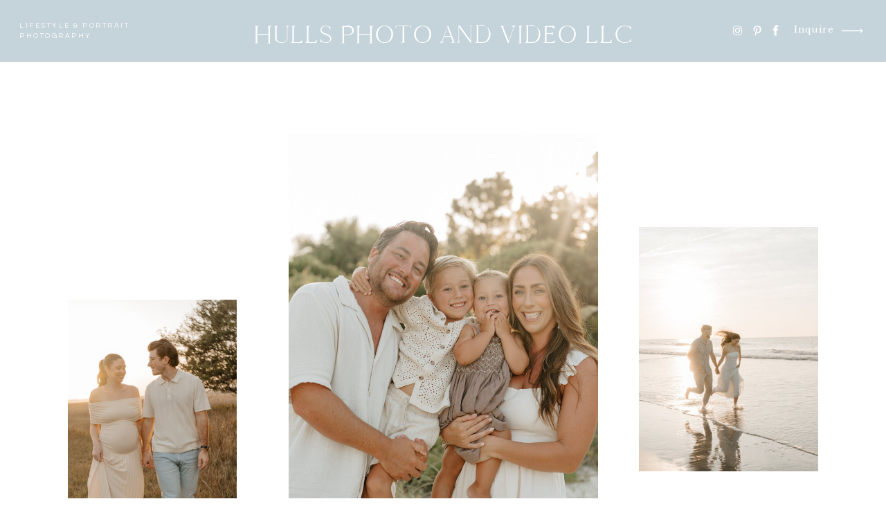

--- FILE ---
content_type: text/html; charset=UTF-8
request_url: https://hullsphotoandvideo.com/?elementor_library=duplicated-anniversary-gallery-2-9978-10937
body_size: 17089
content:
<!DOCTYPE html>
<html class="d" lang="">
  <head>
    <meta charset="UTF-8" />
    <meta name="viewport" content="width=device-width, initial-scale=1" />
    <title>Hilton Head Family Photographer | Family, Maternity, Couples</title>
      <link rel="preconnect" href="https://static.showit.co" />
      <meta name="description" content="Remarkable moments, genuinely captured is what Hilton Head family photographer, Hulls Photo and Video focus on." />
      <link rel="canonical" href="https://hullsphotoandvideo.com" />
      <meta property="og:image" content="https://static.showit.co/1200/USR5koeuTAyEnu_UUqug2Q/101349/hh13530.jpg" />
    
    <link rel="preconnect" href="https://fonts.googleapis.com">
<link rel="preconnect" href="https://fonts.gstatic.com" crossorigin>
<link href="https://fonts.googleapis.com/css?family=Questrial:regular|Libre+Baskerville:regular|Poppins:500" rel="stylesheet" type="text/css"/>
<style>
@font-face{font-family:Cammron Regular;src:url('//static.showit.co/file/58SrHGG6QfOIlYoT3RQl-w/shared/cammron-regular.woff');}
@font-face{font-family:Garamond Italic;src:url('//static.showit.co/file/bFNpHHnxQA-Z_Am468QxRA/shared/garamond-italic.woff');}
 </style>
    <script id="init_data" type="application/json">
      {"mobile":{"w":320,"bgColor":"colors-4","defaultTrIn":{"type":"fade","duration":1},"defaultTrOut":{"type":"fade","duration":1},"bgMediaType":"none","bgFillType":"color"},"desktop":{"w":1200,"bgColor":"colors-7","bgMediaType":"none","bgFillType":"color"},"sid":"veuophupsmucv0otbbv3-g","break":768,"assetURL":"//static.showit.co","contactFormId":"101349/219281","cfAction":"aHR0cHM6Ly9jbGllbnRzZXJ2aWNlLnNob3dpdC5jby9jb250YWN0Zm9ybQ==","sgAction":"aHR0cHM6Ly9jbGllbnRzZXJ2aWNlLnNob3dpdC5jby9zb2NpYWxncmlk","blockData":[{"slug":"desktop-menu","visible":"d","states":[],"d":{"h":89,"w":1200,"locking":{},"bgFillType":"color","bgColor":"colors-3","bgMediaType":"none"},"m":{"h":166,"w":320,"bgFillType":"color","bgColor":"#FFFFFF","bgMediaType":"none"}},{"slug":"mobile-menu","visible":"m","states":[],"d":{"h":0,"w":1200,"bgFillType":"color","bgColor":"#000000:0","bgMediaType":"none"},"m":{"h":500,"w":320,"locking":{"side":"t"},"nature":"wH","trIn":{"type":"fade","duration":0.5,"direction":"none"},"trOut":{"type":"fade","duration":0.5,"direction":"none"},"stateTrIn":{"type":"fade","duration":0.2,"direction":"none"},"stateTrOut":{"type":"fade","duration":0.2,"direction":"none"},"bgFillType":"color","bgColor":"#000000:0","bgMediaType":"none","tr":{"in":{"cl":"fadeIn","d":0.5,"dl":"0"},"out":{"cl":"fadeOut","d":0.5,"dl":"0"}}}},{"slug":"mobile-menu-closed","visible":"m","states":[],"d":{"h":400,"w":1200,"bgFillType":"color","bgColor":"#000000:0","bgMediaType":"none"},"m":{"h":46,"w":320,"locking":{"side":"st"},"bgFillType":"color","bgColor":"colors-7","bgMediaType":"none"}},{"slug":"kind-words-1","visible":"a","states":[{"d":{"bgFillType":"color","bgColor":"colors-7","bgMediaType":"none"},"m":{"bgFillType":"color","bgColor":"colors-7","bgMediaType":"none"},"slug":"kind-words-1"}],"d":{"h":971,"w":1200,"bgFillType":"color","bgColor":"#f9f1e9","bgMediaType":"none"},"m":{"h":491,"w":320,"bgFillType":"color","bgColor":"#f9f1e9","bgMediaType":"none"},"stateTrans":[{}]},{"slug":"sticky-desktop-menu","visible":"d","states":[],"d":{"h":40,"w":1200,"locking":{"side":"st"},"bgFillType":"color","bgColor":"colors-3","bgMediaType":"none"},"m":{"h":200,"w":320,"bgFillType":"color","bgColor":"colors-7","bgMediaType":"none"}},{"slug":"portfolio","visible":"a","states":[],"d":{"h":1711,"w":1200,"stateTrIn":{"type":"page","delay":1},"stateTrOut":{"type":"page"},"bgFillType":"color","bgColor":"colors-7","bgMediaType":"none"},"m":{"h":986,"w":320,"bgFillType":"color","bgColor":"colors-7","bgMediaType":"none"}},{"slug":"divider-image","visible":"a","states":[],"d":{"h":620,"w":1200,"bgFillType":"color","bgColor":"#000000","bgMediaType":"image","bgImage":{"key":"SSXkAmtRQYqDBnyXX9ConQ/101349/hh13856.jpg","aspect_ratio":1.5,"title":"_HH13856","type":"asset"},"bgOpacity":100,"bgPos":"cb","bgScale":"cover","bgScroll":"p"},"m":{"h":246,"w":320,"bgFillType":"color","bgColor":"colors-7","bgMediaType":"image","bgImage":{"key":"SSXkAmtRQYqDBnyXX9ConQ/101349/hh13856.jpg","aspect_ratio":1.5,"title":"_HH13856","type":"asset"},"bgOpacity":100,"bgPos":"cm","bgScale":"cover","bgScroll":"p"}},{"slug":"kind-words","visible":"a","states":[{"d":{"bgFillType":"color","bgColor":"#000000:0","bgMediaType":"none"},"m":{"bgFillType":"color","bgColor":"#000000:0","bgMediaType":"none"},"slug":"kind-words-1"},{"d":{"bgFillType":"color","bgColor":"#000000:0","bgMediaType":"none"},"m":{"bgFillType":"color","bgColor":"#000000:0","bgMediaType":"none"},"slug":"kind-words-2"},{"d":{"bgFillType":"color","bgColor":"#000000:0","bgMediaType":"none"},"m":{"bgFillType":"color","bgColor":"#000000:0","bgMediaType":"none"},"slug":"kind-words-3"}],"d":{"h":1139,"w":1200,"bgFillType":"color","bgColor":"colors-2","bgMediaType":"none"},"m":{"h":662,"w":320,"bgFillType":"color","bgColor":"colors-2","bgMediaType":"none"},"stateTrans":[{},{},{}]},{"slug":"about","visible":"a","states":[],"d":{"h":1010,"w":1200,"bgFillType":"color","bgColor":"colors-7","bgMediaType":"none"},"m":{"h":980,"w":320,"bgFillType":"color","bgColor":"colors-7","bgMediaType":"none"}},{"slug":"featured-galleries","visible":"a","states":[],"d":{"h":1256,"w":1200,"bgFillType":"color","bgColor":"colors-2","bgMediaType":"none"},"m":{"h":1242,"w":320,"bgFillType":"color","bgColor":"colors-3","bgMediaType":"none"}},{"slug":"experience","visible":"a","states":[],"d":{"h":600,"w":1200,"bgFillType":"color","bgColor":"colors-7","bgMediaType":"none"},"m":{"h":678,"w":320,"bgFillType":"color","bgColor":"colors-7","bgMediaType":"none"}},{"slug":"cta","visible":"a","states":[],"d":{"h":620,"w":1200,"bgFillType":"color","bgColor":"#000000","bgMediaType":"image","bgImage":{"key":"Zpmh_jeATQ67-2qc4CPpEw/101349/hh13103.jpg","aspect_ratio":0.66625,"title":"_HH13103","type":"asset"},"bgOpacity":80,"bgPos":"cm","bgScale":"cover","bgScroll":"p"},"m":{"h":350,"w":320,"bgFillType":"color","bgColor":"#000000","bgMediaType":"image","bgImage":{"key":"Zpmh_jeATQ67-2qc4CPpEw/101349/hh13103.jpg","aspect_ratio":0.66625,"title":"_HH13103","type":"asset"},"bgOpacity":80,"bgPos":"cm","bgScale":"cover","bgScroll":"p"}},{"slug":"footer","visible":"a","states":[],"d":{"h":355,"w":1200,"bgFillType":"color","bgColor":"colors-7","bgMediaType":"none"},"m":{"h":508,"w":320,"bgFillType":"color","bgColor":"colors-7","bgMediaType":"none"}},{"slug":"instagram","visible":"a","states":[],"d":{"h":260,"w":1200,"bgFillType":"color","bgColor":"colors-7","bgMediaType":"none"},"m":{"h":320,"w":320,"bgFillType":"color","bgColor":"colors-7","bgMediaType":"none"}},{"slug":"site-credit","visible":"a","states":[],"d":{"h":35,"w":1200,"locking":{"side":"st"},"bgFillType":"color","bgColor":"colors-3","bgMediaType":"none"},"m":{"h":61,"w":320,"locking":{},"bgFillType":"color","bgColor":"colors-3","bgMediaType":"none"}}],"elementData":[{"type":"line","visible":"d","id":"desktop-menu_0","blockId":"desktop-menu","m":{"x":0,"y":10,"w":320,"a":0},"d":{"x":0,"y":88,"w":1200,"h":1,"a":0,"lockH":"s"}},{"type":"text","visible":"a","id":"desktop-menu_1","blockId":"desktop-menu","m":{"x":28,"y":248,"w":195,"h":28,"a":0},"d":{"x":28,"y":30,"w":185,"h":30,"a":0,"lockH":"l"}},{"type":"icon","visible":"a","id":"desktop-menu_2","blockId":"desktop-menu","m":{"x":135,"y":58,"w":50,"h":50,"a":0},"d":{"x":977,"y":35,"w":17,"h":18,"a":0,"lockH":"r"}},{"type":"icon","visible":"a","id":"desktop-menu_3","blockId":"desktop-menu","m":{"x":135,"y":58,"w":50,"h":50,"a":0},"d":{"x":1008,"y":37,"w":12,"h":15,"a":0,"lockH":"r"}},{"type":"icon","visible":"a","id":"desktop-menu_4","blockId":"desktop-menu","m":{"x":135,"y":58,"w":50,"h":50,"a":0},"d":{"x":1029,"y":34,"w":23,"h":20,"a":0,"lockH":"r"}},{"type":"text","visible":"a","id":"desktop-menu_5","blockId":"desktop-menu","m":{"x":72,"y":103,"w":131,"h":35,"a":0},"d":{"x":1067,"y":31,"w":67,"h":27,"a":0,"lockH":"r"}},{"type":"icon","visible":"a","id":"desktop-menu_6","blockId":"desktop-menu","m":{"x":136,"y":473,"w":50,"h":50,"a":-90},"d":{"x":1123,"y":15,"w":56,"h":59,"a":0,"lockH":"r"}},{"type":"text","visible":"a","id":"desktop-menu_7","blockId":"desktop-menu","m":{"x":106,"y":65,"w":107.99999999999999,"h":36,"a":0},"d":{"x":313,"y":21,"w":575,"h":47,"a":0}},{"type":"simple","visible":"a","id":"mobile-menu_0","blockId":"mobile-menu","m":{"x":0,"y":0,"w":259,"h":500,"a":0,"lockV":"s"},"d":{"x":360,"y":0,"w":480,"h":0,"a":0}},{"type":"line","visible":"a","id":"mobile-menu_1","blockId":"mobile-menu","m":{"x":36,"y":99,"w":40,"a":0},"d":{"x":585,"y":353,"w":48,"h":1,"a":0}},{"type":"icon","visible":"a","id":"mobile-menu_2","blockId":"mobile-menu","m":{"x":202,"y":266,"w":18,"h":20,"a":0},"d":{"x":977,"y":35,"w":17,"h":18,"a":0,"lockH":"r"}},{"type":"icon","visible":"a","id":"mobile-menu_3","blockId":"mobile-menu","m":{"x":203,"y":304,"w":17,"h":17,"a":0},"d":{"x":1008,"y":37,"w":12,"h":15,"a":0,"lockH":"r"}},{"type":"icon","visible":"a","id":"mobile-menu_4","blockId":"mobile-menu","m":{"x":199,"y":335,"w":24,"h":22,"a":0},"d":{"x":1029,"y":34,"w":23,"h":20,"a":0,"lockH":"r"}},{"type":"icon","visible":"m","id":"mobile-menu_5","blockId":"mobile-menu","m":{"x":224,"y":9,"w":26,"h":26,"a":0,"lockV":"t"},"d":{"x":575,"y":78,"w":100,"h":100,"a":0},"pc":[{"type":"hide","block":"mobile-menu"}]},{"type":"text","visible":"a","id":"mobile-menu_6","blockId":"mobile-menu","m":{"x":36,"y":127,"w":128,"h":17,"a":0},"d":{"x":282,"y":87,"w":42,"h":18,"a":0},"pc":[{"type":"hide","block":"mobile-menu"}]},{"type":"text","visible":"a","id":"mobile-menu_7","blockId":"mobile-menu","m":{"x":36,"y":163,"w":128,"h":17,"a":0},"d":{"x":369,"y":87,"w":52,"h":18,"a":0},"pc":[{"type":"hide","block":"mobile-menu"}]},{"type":"text","visible":"a","id":"mobile-menu_8","blockId":"mobile-menu","m":{"x":36,"y":199,"w":128,"h":17,"a":0},"d":{"x":467,"y":87,"w":88,"h":18,"a":0},"pc":[{"type":"hide","block":"mobile-menu"}]},{"type":"text","visible":"a","id":"mobile-menu_9","blockId":"mobile-menu","m":{"x":36,"y":235,"w":128,"h":17,"a":0},"d":{"x":600,"y":87,"w":112,"h":18,"a":0}},{"type":"text","visible":"a","id":"mobile-menu_10","blockId":"mobile-menu","m":{"x":34,"y":269,"w":128,"h":17,"a":0},"d":{"x":876,"y":87,"w":42,"h":18,"a":0},"pc":[{"type":"hide","block":"mobile-menu"}]},{"type":"simple","visible":"a","id":"mobile-menu_11","blockId":"mobile-menu","m":{"x":36,"y":395,"w":188,"h":44,"a":0},"d":{"x":360,"y":0,"w":480,"h":0,"a":0}},{"type":"icon","visible":"a","id":"mobile-menu_12","blockId":"mobile-menu","m":{"x":162,"y":392,"w":50,"h":50,"a":0},"d":{"x":1123,"y":15,"w":56,"h":59,"a":0,"lockH":"r"},"pc":[{"type":"hide","block":"mobile-menu"}]},{"type":"text","visible":"a","id":"mobile-menu_13","blockId":"mobile-menu","m":{"x":58,"y":409,"w":129,"h":17,"a":0},"d":{"x":876,"y":87,"w":42,"h":18,"a":0},"pc":[{"type":"hide","block":"mobile-menu"}]},{"type":"text","visible":"a","id":"mobile-menu_14","blockId":"mobile-menu","m":{"x":-30,"y":22,"w":260,"h":58,"a":0},"d":{"x":530,"y":-23,"w":141,"h":47,"a":0}},{"type":"icon","visible":"a","id":"mobile-menu-closed_0","blockId":"mobile-menu-closed","m":{"x":288,"y":12,"w":18,"h":20,"a":0},"d":{"x":550,"y":150,"w":100,"h":100,"a":0},"pc":[{"type":"show","block":"mobile-menu"}]},{"type":"line","visible":"a","id":"mobile-menu-closed_1","blockId":"mobile-menu-closed","m":{"x":0,"y":45,"w":320,"a":0},"d":{"x":585,"y":353,"w":48,"h":1,"a":0}},{"type":"graphic","visible":"a","id":"mobile-menu-closed_2","blockId":"mobile-menu-closed","m":{"x":94,"y":7,"w":116,"h":33,"a":0},"d":{"x":399,"y":60,"w":403,"h":280,"a":0},"c":{"key":"ozQ4X89x90JKezOZjwACKQ/101349/hulls_portraits_logo.png","aspect_ratio":1.02075}},{"type":"text","visible":"a","id":"kind-words-1_kind-words-1_0","blockId":"kind-words-1","m":{"x":28,"y":307,"w":264,"h":60,"a":0},"d":{"x":245,"y":819,"w":710,"h":39,"a":0}},{"type":"graphic","visible":"a","id":"kind-words-1_kind-words-1_1","blockId":"kind-words-1","m":{"x":239,"y":91,"w":107,"h":173,"a":0},"d":{"x":883,"y":239,"w":259,"h":353,"a":0},"c":{"key":"LJlgCZnhcnllMoBJwL-86Q/101349/hh10252.jpg","aspect_ratio":0.66667}},{"type":"graphic","visible":"a","id":"kind-words-1_kind-words-1_2","blockId":"kind-words-1","m":{"x":-25,"y":100,"w":107,"h":173,"a":0},"d":{"x":58,"y":344,"w":244,"h":371,"a":0},"c":{"key":"VRcBLAIJ_asrcmYKR4ozyw/101349/angela_and_jake-182.jpg","aspect_ratio":0.66667}},{"type":"gallery","visible":"a","id":"kind-words-1_kind-words-1_3","blockId":"kind-words-1","m":{"x":91,"y":39,"w":139,"h":211,"a":0},"d":{"x":377,"y":103,"w":447,"h":643,"a":0},"imgs":[{"key":"9y1cgXrSklaiXf-t4oL1Fg/101349/hh12625.jpg","ar":0.66667},{"key":"3crFG3OCroMBYfytjVcRJw/101349/hh19611.jpg","ar":0.66667},{"key":"1k5DeOCRLgj9ytWe2qEJXg/101349/hh10200.jpg","ar":0.66667},{"key":"AtFyKJgySg39gCe5hEf70Q/101349/hh15886.jpg","ar":0.66667},{"key":"SCl9l2CaU4kmpQu4C1zFig/101349/hh19682.jpg","ar":0.66667}],"ch":1,"gal":"simple"},{"type":"text","visible":"a","id":"kind-words-1_kind-words-1_4","blockId":"kind-words-1","m":{"x":70,"y":380,"w":182,"h":67,"a":0},"d":{"x":434,"y":883,"w":362,"h":52,"a":0}},{"type":"text","visible":"d","id":"sticky-desktop-menu_0","blockId":"sticky-desktop-menu","m":{"x":94.999,"y":462.5,"w":128.003,"h":17.003,"a":0},"d":{"x":310,"y":11,"w":37,"h":18,"a":0}},{"type":"text","visible":"d","id":"sticky-desktop-menu_1","blockId":"sticky-desktop-menu","m":{"x":94.999,"y":462.5,"w":128.003,"h":17.003,"a":0},"d":{"x":382,"y":11,"w":45,"h":18,"a":0}},{"type":"text","visible":"d","id":"sticky-desktop-menu_2","blockId":"sticky-desktop-menu","m":{"x":94.999,"y":462.5,"w":128.003,"h":17.003,"a":0},"d":{"x":554,"y":11,"w":81,"h":18,"a":0}},{"type":"text","visible":"d","id":"sticky-desktop-menu_3","blockId":"sticky-desktop-menu","m":{"x":104.999,"y":472.5,"w":128.003,"h":17.003,"a":0},"d":{"x":664,"y":11,"w":81,"h":18,"a":0}},{"type":"text","visible":"d","id":"sticky-desktop-menu_4","blockId":"sticky-desktop-menu","m":{"x":94.999,"y":462.5,"w":128.003,"h":17.003,"a":0},"d":{"x":760,"y":11,"w":56,"h":18,"a":0}},{"type":"text","visible":"d","id":"sticky-desktop-menu_5","blockId":"sticky-desktop-menu","m":{"x":104.999,"y":472.5,"w":128.003,"h":17.003,"a":0},"d":{"x":831,"y":11,"w":56,"h":18,"a":0}},{"type":"text","visible":"d","id":"sticky-desktop-menu_6","blockId":"sticky-desktop-menu","m":{"x":94.999,"y":462.5,"w":128.003,"h":17.003,"a":0},"d":{"x":457,"y":11,"w":65,"h":18,"a":0}},{"type":"graphic","visible":"a","id":"portfolio_0","blockId":"portfolio","m":{"x":0,"y":124,"w":160,"h":224,"a":0},"d":{"x":96,"y":89,"w":462,"h":615,"a":0,"trIn":{"cl":"fadeIn","d":"0.5","dl":"0"}},"c":{"key":"opx8a3x81rb-389DBwVkFQ/101349/hh11941-2.jpg","aspect_ratio":0.66667}},{"type":"graphic","visible":"a","id":"portfolio_1","blockId":"portfolio","m":{"x":191,"y":169,"w":129,"h":119,"a":0},"d":{"x":611,"y":210,"w":479,"h":356,"a":0,"trIn":{"cl":"fadeIn","d":"0.5","dl":"0"}},"c":{"key":"aoPciX4-lKesATb0nLqwCw/101349/hh11023.jpg","aspect_ratio":1.5}},{"type":"graphic","visible":"a","id":"portfolio_2","blockId":"portfolio","m":{"x":191,"y":317,"w":129,"h":182,"a":0},"d":{"x":611,"y":668,"w":377,"h":548,"a":0,"gs":{"s":80},"trIn":{"cl":"fadeIn","d":"0.5","dl":"0"}},"c":{"key":"Fv6zs64x4WI_yy5H22NUJA/101349/hh17028.jpg","aspect_ratio":0.66672}},{"type":"graphic","visible":"a","id":"portfolio_3","blockId":"portfolio","m":{"x":28,"y":377,"w":132,"h":169,"a":0},"d":{"x":184,"y":767,"w":364,"h":518,"a":0,"trIn":{"cl":"fadeIn","d":"0.5","dl":"0"}},"c":{"key":"4zDmmqmtLOnCI1OGI4D4nQ/101349/hh13494.jpg","aspect_ratio":0.66672}},{"type":"text","visible":"a","id":"portfolio_4","blockId":"portfolio","m":{"x":33,"y":592,"w":256,"h":75,"a":0},"d":{"x":267,"y":1359,"w":716,"h":63,"a":0}},{"type":"text","visible":"a","id":"portfolio_5","blockId":"portfolio","m":{"x":25,"y":692,"w":271,"h":182,"a":0},"d":{"x":399,"y":1447,"w":479,"h":157,"a":0}},{"type":"simple","visible":"a","id":"portfolio_6","blockId":"portfolio","m":{"x":55,"y":888,"w":212,"h":50,"a":0,"trIn":{"cl":"fadeIn","d":"0.5","dl":"0"}},"d":{"x":533,"y":1611,"w":212,"h":50,"a":0,"trIn":{"cl":"fadeIn","d":"0.5","dl":"0"}}},{"type":"text","visible":"a","id":"portfolio_7","blockId":"portfolio","m":{"x":72,"y":904,"w":179,"h":18,"a":0},"d":{"x":548,"y":1627,"w":183,"h":18,"a":0,"trIn":{"cl":"fadeIn","d":"0.5","dl":"0"}}},{"type":"graphic","visible":"a","id":"kind-words_0","blockId":"kind-words","m":{"x":96,"y":84,"w":114,"h":202,"a":0},"d":{"x":370,"y":99,"w":447,"h":643,"a":0,"trIn":{"cl":"fadeIn","d":"0.5","dl":"0"}},"c":{"key":"gS-AVdhY0sdbMxepEfEgTQ/101349/hh12522.jpg","aspect_ratio":0.66667}},{"type":"icon","visible":"a","id":"kind-words_1","blockId":"kind-words","m":{"x":194,"y":573,"w":42,"h":48,"a":0},"d":{"x":987,"y":637,"w":47,"h":47,"a":0}},{"type":"graphic","visible":"a","id":"kind-words_2","blockId":"kind-words","m":{"x":219,"y":99,"w":107,"h":173,"a":0},"d":{"x":883,"y":239,"w":259,"h":370,"a":0},"c":{"key":"k7S2lHzOWhLyI6UXjt6q3Q/101349/hh19538.jpg","aspect_ratio":0.66667}},{"type":"graphic","visible":"a","id":"kind-words_3","blockId":"kind-words","m":{"x":-25,"y":98,"w":107,"h":173,"a":0},"d":{"x":58,"y":344,"w":244,"h":350,"a":0},"c":{"key":"FOrgIuFZNNtR6iiZOY30lA/101349/hh15189.jpg","aspect_ratio":0.66673}},{"type":"text","visible":"a","id":"kind-words_4","blockId":"kind-words","m":{"x":-10,"y":8,"w":184,"h":105,"a":0},"d":{"x":21,"y":111,"w":319,"h":128,"a":0}},{"type":"text","visible":"a","id":"kind-words_kind-words-1_0","blockId":"kind-words","m":{"x":28,"y":319,"w":264,"h":192,"a":0},"d":{"x":239,"y":777,"w":710,"h":174,"a":0}},{"type":"simple","visible":"a","id":"kind-words_kind-words-1_1","blockId":"kind-words","m":{"x":145,"y":517,"w":30,"h":1,"a":0},"d":{"x":585,"y":970,"w":30,"h":1,"a":180}},{"type":"text","visible":"a","id":"kind-words_kind-words-1_2","blockId":"kind-words","m":{"x":63,"y":528,"w":195,"h":19,"a":0},"d":{"x":423,"y":1003,"w":355,"h":26,"a":0}},{"type":"text","visible":"a","id":"kind-words_kind-words-2_0","blockId":"kind-words","m":{"x":47,"y":414,"w":226,"h":169,"a":0},"d":{"x":245,"y":819,"w":710,"h":127,"a":0}},{"type":"simple","visible":"a","id":"kind-words_kind-words-2_1","blockId":"kind-words","m":{"x":145,"y":594,"w":30,"h":1,"a":0},"d":{"x":585,"y":970,"w":30,"h":1,"a":180}},{"type":"text","visible":"a","id":"kind-words_kind-words-2_2","blockId":"kind-words","m":{"x":63,"y":618,"w":195,"h":19,"a":0},"d":{"x":423,"y":1003,"w":355,"h":26,"a":0}},{"type":"text","visible":"a","id":"kind-words_kind-words-3_0","blockId":"kind-words","m":{"x":42,"y":414,"w":236,"h":169,"a":0},"d":{"x":245,"y":819,"w":710,"h":127,"a":0}},{"type":"simple","visible":"a","id":"kind-words_kind-words-3_1","blockId":"kind-words","m":{"x":145,"y":594,"w":30,"h":1,"a":0},"d":{"x":585,"y":970,"w":30,"h":1,"a":180}},{"type":"text","visible":"a","id":"kind-words_kind-words-3_2","blockId":"kind-words","m":{"x":63,"y":618,"w":195,"h":19,"a":0},"d":{"x":423,"y":1003,"w":355,"h":26,"a":0}},{"type":"text","visible":"a","id":"kind-words_6","blockId":"kind-words","m":{"x":90,"y":590,"w":120,"h":18,"a":0},"d":{"x":883,"y":652,"w":122,"h":18,"a":0,"trIn":{"cl":"fadeIn","d":"0.5","dl":"0"}}},{"type":"graphic","visible":"a","id":"about_0","blockId":"about","m":{"x":0,"y":0,"w":320,"h":436,"a":0},"d":{"x":68,"y":91,"w":584,"h":796,"a":0},"c":{"key":"kO9tKUMTxQDP5ZB4JwxIaw/101349/acp01647.jpg","aspect_ratio":0.66667}},{"type":"simple","visible":"a","id":"about_1","blockId":"about","m":{"x":20,"y":373,"w":280,"h":529,"a":0},"d":{"x":602,"y":161,"w":524,"h":657,"a":0}},{"type":"text","visible":"a","id":"about_2","blockId":"about","m":{"x":63,"y":396,"w":195,"h":28,"a":0},"d":{"x":766,"y":220,"w":197,"h":22,"a":0}},{"type":"text","visible":"a","id":"about_3","blockId":"about","m":{"x":42,"y":430,"w":238,"h":68,"a":0},"d":{"x":682,"y":274,"w":365,"h":107,"a":0}},{"type":"text","visible":"a","id":"about_4","blockId":"about","m":{"x":49,"y":515,"w":224,"h":175,"a":0},"d":{"x":703,"y":412,"w":324,"h":258,"a":0}},{"type":"simple","visible":"a","id":"about_5","blockId":"about","m":{"x":68,"y":827,"w":186,"h":50,"a":0},"d":{"x":751,"y":724,"w":212,"h":48,"a":0}},{"type":"text","visible":"a","id":"about_6","blockId":"about","m":{"x":81,"y":844,"w":160,"h":16,"a":0},"d":{"x":766,"y":739,"w":183,"h":18,"a":0}},{"type":"graphic","visible":"a","id":"featured-galleries_0","blockId":"featured-galleries","m":{"x":48,"y":687,"w":272,"h":194,"a":0,"trIn":{"cl":"fadeIn","d":"0.5","dl":"0"}},"d":{"x":735,"y":692,"w":626,"h":447,"a":0,"gs":{"s":60},"trIn":{"cl":"fadeIn","d":"0.5","dl":"0"}},"c":{"key":"IXrQhjXjQzeL65oAkGSQWg/101349/hh12059.jpg","aspect_ratio":1.5}},{"type":"graphic","visible":"a","id":"featured-galleries_1","blockId":"featured-galleries","m":{"x":44,"y":57,"w":210,"h":291,"a":0,"trIn":{"cl":"fadeIn","d":"0.5","dl":"0"}},"d":{"x":85,"y":102,"w":410,"h":573,"a":0,"trIn":{"cl":"fadeIn","d":"0.5","dl":"0"}},"c":{"key":"PBg9jjIZSgSQSJqv0F2KyQ/101349/hh15837.jpg","aspect_ratio":0.66667}},{"type":"icon","visible":"d","id":"featured-galleries_2","blockId":"featured-galleries","m":{"x":39,"y":649,"w":50,"h":50,"a":0},"d":{"x":565,"y":555,"w":55,"h":29,"a":0}},{"type":"icon","visible":"d","id":"featured-galleries_3","blockId":"featured-galleries","m":{"x":39,"y":1158,"w":50,"h":50,"a":0},"d":{"x":167,"y":1039,"w":55,"h":29,"a":0}},{"type":"text","visible":"a","id":"featured-galleries_4","blockId":"featured-galleries","m":{"x":-28,"y":5,"w":238,"h":88,"a":0},"d":{"x":542,"y":117,"w":199,"h":68,"a":0}},{"type":"text","visible":"a","id":"featured-galleries_5","blockId":"featured-galleries","m":{"x":49,"y":377,"w":205,"h":29,"a":0},"d":{"x":576,"y":259,"w":205,"h":29,"a":0}},{"type":"text","visible":"a","id":"featured-galleries_6","blockId":"featured-galleries","m":{"x":49,"y":417,"w":230,"h":94,"a":0},"d":{"x":576,"y":308,"w":461,"h":136,"a":0}},{"type":"text","visible":"a","id":"featured-galleries_7","blockId":"featured-galleries","m":{"x":49,"y":558,"w":218,"h":89,"a":0},"d":{"x":576,"y":466,"w":315,"h":73,"a":0}},{"type":"text","visible":"a","id":"featured-galleries_8","blockId":"featured-galleries","m":{"x":49,"y":913,"w":186,"h":24,"a":0},"d":{"x":179,"y":786,"w":186,"h":24,"a":0}},{"type":"text","visible":"a","id":"featured-galleries_9","blockId":"featured-galleries","m":{"x":49,"y":953,"w":232,"h":95,"a":0},"d":{"x":178,"y":832,"w":483,"h":101,"a":0}},{"type":"text","visible":"a","id":"featured-galleries_10","blockId":"featured-galleries","m":{"x":49,"y":1063,"w":215,"h":97,"a":0},"d":{"x":178,"y":946,"w":296,"h":73,"a":0}},{"type":"simple","visible":"a","id":"experience_0","blockId":"experience","m":{"x":145,"y":419,"w":30,"h":1,"a":0},"d":{"x":841,"y":237,"w":30,"h":1,"a":180}},{"type":"graphic","visible":"a","id":"experience_1","blockId":"experience","m":{"x":45,"y":-39,"w":230,"h":335,"a":0},"d":{"x":97,"y":-77,"w":433,"h":612,"a":0,"trIn":{"cl":"fadeIn","d":"0.5","dl":"0"}},"c":{"key":"1neCX5g1NEIWlsKo_gOfbA/101349/hh10563.jpg","aspect_ratio":0.66673}},{"type":"text","visible":"a","id":"experience_2","blockId":"experience","m":{"x":63,"y":320,"w":195,"h":28,"a":0},"d":{"x":734,"y":125,"w":243,"h":22,"a":0}},{"type":"text","visible":"a","id":"experience_3","blockId":"experience","m":{"x":22,"y":334,"w":274,"h":40,"a":0},"d":{"x":673,"y":162,"w":365,"h":46,"a":0}},{"type":"text","visible":"a","id":"experience_4","blockId":"experience","m":{"x":25,"y":442,"w":271,"h":117,"a":0},"d":{"x":690,"y":264,"w":331,"h":98,"a":0}},{"type":"simple","visible":"a","id":"experience_5","blockId":"experience","m":{"x":75,"y":578,"w":171,"h":50,"a":0,"trIn":{"cl":"fadeIn","d":"0.5","dl":"0"}},"d":{"x":765,"y":389,"w":182,"h":50,"a":0,"trIn":{"cl":"fadeIn","d":"0.5","dl":"0"}}},{"type":"text","visible":"a","id":"experience_6","blockId":"experience","m":{"x":85,"y":594,"w":151,"h":18,"a":0},"d":{"x":764,"y":404,"w":183,"h":18,"a":0,"trIn":{"cl":"fadeIn","d":"0.5","dl":"0"}}},{"type":"text","visible":"a","id":"cta_0","blockId":"cta","m":{"x":36,"y":90,"w":248,"h":113,"a":0},"d":{"x":231,"y":278,"w":738,"h":64,"a":0}},{"type":"text","visible":"a","id":"cta_1","blockId":"cta","m":{"x":60,"y":247,"w":199,"h":18,"a":0,"trIn":{"cl":"fadeIn","d":"0.5","dl":"0"}},"d":{"x":482,"y":435,"w":199,"h":18,"a":0,"trIn":{"cl":"fadeIn","d":"0.5","dl":"0"}}},{"type":"icon","visible":"a","id":"cta_2","blockId":"cta","m":{"x":132,"y":260,"w":55,"h":55,"a":0},"d":{"x":671,"y":420,"w":47,"h":47,"a":0}},{"type":"line","visible":"a","id":"footer_0","blockId":"footer","m":{"x":0,"y":86,"w":320,"a":0},"d":{"x":0,"y":119,"w":1200,"h":1,"a":0,"lockH":"s"}},{"type":"text","visible":"a","id":"footer_1","blockId":"footer","m":{"x":32,"y":119,"w":57,"h":17,"a":0},"d":{"x":52,"y":187,"w":114,"h":18,"a":0,"lockH":"l"}},{"type":"text","visible":"a","id":"footer_2","blockId":"footer","m":{"x":32,"y":150,"w":82,"h":17,"a":0},"d":{"x":52,"y":210,"w":114,"h":18,"a":0,"lockH":"l"}},{"type":"text","visible":"a","id":"footer_3","blockId":"footer","m":{"x":32,"y":178,"w":87,"h":17,"a":0},"d":{"x":52,"y":233,"w":114,"h":18,"a":0,"lockH":"l"}},{"type":"text","visible":"a","id":"footer_4","blockId":"footer","m":{"x":32,"y":208,"w":106,"h":17,"a":0},"d":{"x":52,"y":256,"w":114,"h":18,"a":0,"lockH":"l"}},{"type":"text","visible":"a","id":"footer_5","blockId":"footer","m":{"x":174,"y":119,"w":97,"h":17,"a":0},"d":{"x":193,"y":187,"w":114,"h":18,"a":0,"lockH":"l"}},{"type":"text","visible":"a","id":"footer_6","blockId":"footer","m":{"x":174,"y":150,"w":91,"h":17,"a":0},"d":{"x":193,"y":210,"w":114,"h":18,"a":0,"lockH":"l"}},{"type":"text","visible":"a","id":"footer_7","blockId":"footer","m":{"x":174,"y":178,"w":74,"h":17,"a":0},"d":{"x":193,"y":233,"w":114,"h":18,"a":0,"lockH":"l"}},{"type":"text","visible":"a","id":"footer_8","blockId":"footer","m":{"x":174,"y":208,"w":77,"h":17,"a":0},"d":{"x":193,"y":256,"w":114,"h":18,"a":0,"lockH":"l"}},{"type":"icon","visible":"a","id":"footer_9","blockId":"footer","m":{"x":30,"y":258,"w":23,"h":23,"a":0},"d":{"x":951,"y":48,"w":17,"h":18,"a":0,"lockH":"r"}},{"type":"icon","visible":"a","id":"footer_10","blockId":"footer","m":{"x":63,"y":260,"w":19,"h":19,"a":0},"d":{"x":982,"y":50,"w":12,"h":15,"a":0,"lockH":"r"}},{"type":"icon","visible":"a","id":"footer_11","blockId":"footer","m":{"x":91,"y":258,"w":22,"h":22,"a":0},"d":{"x":1003,"y":47,"w":23,"h":20,"a":0,"lockH":"r"}},{"type":"text","visible":"a","id":"footer_12","blockId":"footer","m":{"x":139,"y":258,"w":58,"h":35,"a":0},"d":{"x":1033,"y":44,"w":67,"h":27,"a":0,"lockH":"r"}},{"type":"icon","visible":"a","id":"footer_13","blockId":"footer","m":{"x":193,"y":246,"w":50,"h":50,"a":0},"d":{"x":1096,"y":27,"w":56,"h":59,"a":0,"lockH":"r"}},{"type":"text","visible":"a","id":"footer_14","blockId":"footer","m":{"x":32,"y":313,"w":256,"h":69,"a":0},"d":{"x":709,"y":182,"w":433,"h":53,"a":0,"lockH":"r"}},{"type":"simple","visible":"a","id":"footer_15","blockId":"footer","m":{"x":42,"y":407,"w":216,"h":50,"a":0,"trIn":{"cl":"fadeIn","d":"0.5","dl":"0"}},"d":{"x":915,"y":246,"w":227,"h":50,"a":0,"trIn":{"cl":"fadeIn","d":"0.5","dl":"0"},"lockH":"r"}},{"type":"text","visible":"a","id":"footer_16","blockId":"footer","m":{"x":61,"y":414,"w":179,"h":32,"a":0,"trIn":{"cl":"fadeIn","d":"0.5","dl":"0"}},"d":{"x":935,"y":251,"w":183,"h":34,"a":0,"trIn":{"cl":"fadeIn","d":"0.5","dl":"0"},"lockH":"r"}},{"type":"text","visible":"a","id":"footer_17","blockId":"footer","m":{"x":27,"y":18,"w":248,"h":53,"a":0},"d":{"x":20,"y":35,"w":575,"h":51,"a":0}},{"type":"social","visible":"a","id":"instagram_0","blockId":"instagram","m":{"x":-6,"y":0,"w":332,"h":320,"a":0},"d":{"x":-706,"y":0,"w":2613,"h":260,"a":0,"lockH":"s"}},{"type":"text","visible":"a","id":"site-credit_0","blockId":"site-credit","m":{"x":54,"y":14,"w":213,"h":17,"a":0},"d":{"x":9,"y":9,"w":218,"h":18,"a":0,"lockH":"r"}},{"type":"text","visible":"a","id":"site-credit_1","blockId":"site-credit","m":{"x":20,"y":31,"w":282,"h":17,"a":0},"d":{"x":861,"y":9,"w":311,"h":18,"a":0}}]}
    </script>
    <link
      rel="stylesheet"
      type="text/css"
      href="https://cdnjs.cloudflare.com/ajax/libs/animate.css/3.4.0/animate.min.css"
    />
    <script
      id="si-jquery"
      src="https://ajax.googleapis.com/ajax/libs/jquery/3.5.1/jquery.min.js"
    ></script>
    		
		<script src="//lib.showit.co/engine/2.6.8/showit-lib.min.js"></script>
		<script src="//lib.showit.co/engine/2.6.8/showit.min.js"></script>

    <script>
      
      function initPage(){
      
      }
    </script>
    <link rel="stylesheet" type="text/css" href="//lib.showit.co/engine/2.6.8/showit.css" />
    <style id="si-page-css">
      html.m {background-color:rgba(242,245,246,1);}
html.d {background-color:rgba(255,255,255,1);}
.d .se:has(.st-primary) {border-radius:10px;box-shadow:none;opacity:1;overflow:hidden;transition-duration:0.5s;}
.d .st-primary {padding:10px 14px 10px 14px;border-width:0px;border-color:rgba(84,84,84,1);background-color:rgba(84,84,84,1);background-image:none;border-radius:inherit;transition-duration:0.5s;}
.d .st-primary span {color:rgba(255,255,255,1);font-family:'Poppins';font-weight:500;font-style:normal;font-size:12px;text-align:center;text-transform:uppercase;letter-spacing:0.25em;line-height:1.8;transition-duration:0.5s;}
.d .se:has(.st-primary:hover), .d .se:has(.trigger-child-hovers:hover .st-primary) {}
.d .st-primary.se-button:hover, .d .trigger-child-hovers:hover .st-primary.se-button {background-color:rgba(84,84,84,1);background-image:none;transition-property:background-color,background-image;}
.d .st-primary.se-button:hover span, .d .trigger-child-hovers:hover .st-primary.se-button span {}
.m .se:has(.st-primary) {border-radius:10px;box-shadow:none;opacity:1;overflow:hidden;}
.m .st-primary {padding:10px 14px 10px 14px;border-width:0px;border-color:rgba(84,84,84,1);background-color:rgba(84,84,84,1);background-image:none;border-radius:inherit;}
.m .st-primary span {color:rgba(255,255,255,1);font-family:'Poppins';font-weight:500;font-style:normal;font-size:11px;text-align:center;text-transform:uppercase;letter-spacing:0.25em;line-height:1.6;}
.d .se:has(.st-secondary) {border-radius:10px;box-shadow:none;opacity:1;overflow:hidden;transition-duration:0.5s;}
.d .st-secondary {padding:10px 14px 10px 14px;border-width:2px;border-color:rgba(84,84,84,1);background-color:rgba(0,0,0,0);background-image:none;border-radius:inherit;transition-duration:0.5s;}
.d .st-secondary span {color:rgba(84,84,84,1);font-family:'Poppins';font-weight:500;font-style:normal;font-size:12px;text-align:center;text-transform:uppercase;letter-spacing:0.25em;line-height:1.8;transition-duration:0.5s;}
.d .se:has(.st-secondary:hover), .d .se:has(.trigger-child-hovers:hover .st-secondary) {}
.d .st-secondary.se-button:hover, .d .trigger-child-hovers:hover .st-secondary.se-button {border-color:rgba(84,84,84,0.7);background-color:rgba(0,0,0,0);background-image:none;transition-property:border-color,background-color,background-image;}
.d .st-secondary.se-button:hover span, .d .trigger-child-hovers:hover .st-secondary.se-button span {color:rgba(84,84,84,0.7);transition-property:color;}
.m .se:has(.st-secondary) {border-radius:10px;box-shadow:none;opacity:1;overflow:hidden;}
.m .st-secondary {padding:10px 14px 10px 14px;border-width:2px;border-color:rgba(84,84,84,1);background-color:rgba(0,0,0,0);background-image:none;border-radius:inherit;}
.m .st-secondary span {color:rgba(84,84,84,1);font-family:'Poppins';font-weight:500;font-style:normal;font-size:11px;text-align:center;text-transform:uppercase;letter-spacing:0.25em;line-height:1.6;}
.d .st-d-title {color:rgba(84,84,84,1);line-height:1.5;letter-spacing:0.025em;font-size:42px;text-align:center;font-family:'Cammron Regular';font-weight:400;font-style:normal;}
.d .st-d-title.se-rc a {color:rgba(84,84,84,1);}
.d .st-d-title.se-rc a:hover {text-decoration:underline;color:rgba(84,84,84,1);opacity:0.8;}
.m .st-m-title {color:rgba(84,84,84,1);line-height:1.2;letter-spacing:0.002em;font-size:31px;text-align:center;font-family:'Cammron Regular';font-weight:400;font-style:normal;}
.m .st-m-title.se-rc a {color:rgba(84,84,84,1);}
.m .st-m-title.se-rc a:hover {text-decoration:underline;color:rgba(84,84,84,1);opacity:0.8;}
.d .st-d-heading {color:rgba(84,84,84,1);text-transform:uppercase;line-height:1.5;letter-spacing:0.25em;font-size:13px;text-align:center;font-family:'Questrial';font-weight:400;font-style:normal;}
.d .st-d-heading.se-rc a {color:rgba(84,84,84,1);}
.d .st-d-heading.se-rc a:hover {text-decoration:underline;color:rgba(84,84,84,1);opacity:0.8;}
.m .st-m-heading {color:rgba(84,84,84,1);text-transform:uppercase;line-height:1.5;letter-spacing:0.25em;font-size:12px;text-align:center;font-family:'Questrial';font-weight:400;font-style:normal;}
.m .st-m-heading.se-rc a {color:rgba(84,84,84,1);}
.m .st-m-heading.se-rc a:hover {text-decoration:underline;color:rgba(84,84,84,1);opacity:0.8;}
.d .st-d-subheading {color:rgba(84,84,84,1);text-transform:uppercase;line-height:1.8;letter-spacing:0.25em;font-size:12px;text-align:center;font-family:'Poppins';font-weight:500;font-style:normal;}
.d .st-d-subheading.se-rc a {color:rgba(84,84,84,1);}
.d .st-d-subheading.se-rc a:hover {text-decoration:underline;color:rgba(84,84,84,1);opacity:0.8;}
.m .st-m-subheading {color:rgba(84,84,84,1);text-transform:uppercase;line-height:1.6;letter-spacing:0.25em;font-size:11px;text-align:center;font-family:'Poppins';font-weight:500;font-style:normal;}
.m .st-m-subheading.se-rc a {color:rgba(84,84,84,1);}
.m .st-m-subheading.se-rc a:hover {text-decoration:underline;color:rgba(84,84,84,1);opacity:0.8;}
.d .st-d-paragraph {color:rgba(84,84,84,1);line-height:1.8;letter-spacing:0.05em;font-size:13px;text-align:justify;font-family:'Libre Baskerville';font-weight:400;font-style:normal;}
.d .st-d-paragraph.se-rc a {color:rgba(84,84,84,1);}
.d .st-d-paragraph.se-rc a:hover {text-decoration:underline;color:rgba(84,84,84,1);opacity:0.8;}
.m .st-m-paragraph {color:rgba(84,84,84,1);line-height:1.8;letter-spacing:0.05em;font-size:12px;text-align:justify;font-family:'Libre Baskerville';font-weight:400;font-style:normal;}
.m .st-m-paragraph.se-rc a {color:rgba(84,84,84,1);}
.m .st-m-paragraph.se-rc a:hover {text-decoration:underline;color:rgba(84,84,84,1);opacity:0.8;}
.sib-desktop-menu {z-index:8;}
.m .sib-desktop-menu {height:166px;display:none;}
.d .sib-desktop-menu {height:89px;}
.m .sib-desktop-menu .ss-bg {background-color:rgba(255,255,255,1);}
.d .sib-desktop-menu .ss-bg {background-color:rgba(197,211,218,1);}
.d .sie-desktop-menu_0 {left:0px;top:88px;width:1200px;height:1px;}
.m .sie-desktop-menu_0 {left:0px;top:10px;width:320px;height:1px;display:none;}
.se-line {width:auto;height:auto;}
.sie-desktop-menu_0 svg {vertical-align:top;overflow:visible;pointer-events:none;box-sizing:content-box;}
.m .sie-desktop-menu_0 svg {stroke:rgba(255,255,255,0.75);transform:scaleX(1);padding:0.5px;height:1px;width:320px;}
.d .sie-desktop-menu_0 svg {stroke:rgba(84,84,84,0.2);transform:scaleX(1);padding:0.5px;height:1px;width:1200px;}
.m .sie-desktop-menu_0 line {stroke-linecap:butt;stroke-width:1;stroke-dasharray:none;pointer-events:all;}
.d .sie-desktop-menu_0 line {stroke-linecap:butt;stroke-width:1;stroke-dasharray:none;pointer-events:all;}
.d .sie-desktop-menu_1 {left:28px;top:30px;width:185px;height:30px;}
.m .sie-desktop-menu_1 {left:28px;top:248px;width:195px;height:28px;}
.d .sie-desktop-menu_1-text {color:rgba(255,255,255,1);line-height:1.5;font-size:10px;text-align:left;font-family:'Questrial';font-weight:400;font-style:normal;}
.m .sie-desktop-menu_1-text {font-size:22px;text-align:left;}
.d .sie-desktop-menu_2 {left:977px;top:35px;width:17px;height:18px;}
.m .sie-desktop-menu_2 {left:135px;top:58px;width:50px;height:50px;}
.d .sie-desktop-menu_2 svg {fill:rgba(255,255,255,1);}
.m .sie-desktop-menu_2 svg {fill:rgba(178,196,206,1);}
.d .sie-desktop-menu_3 {left:1008px;top:37px;width:12px;height:15px;}
.m .sie-desktop-menu_3 {left:135px;top:58px;width:50px;height:50px;}
.d .sie-desktop-menu_3 svg {fill:rgba(255,255,255,1);}
.m .sie-desktop-menu_3 svg {fill:rgba(178,196,206,1);}
.d .sie-desktop-menu_4 {left:1029px;top:34px;width:23px;height:20px;}
.m .sie-desktop-menu_4 {left:135px;top:58px;width:50px;height:50px;}
.d .sie-desktop-menu_4 svg {fill:rgba(255,255,255,1);}
.m .sie-desktop-menu_4 svg {fill:rgba(178,196,206,1);}
.d .sie-desktop-menu_5 {left:1067px;top:31px;width:67px;height:27px;}
.m .sie-desktop-menu_5 {left:72px;top:103px;width:131px;height:35px;}
.d .sie-desktop-menu_5-text {color:rgba(255,255,255,1);}
.m .sie-desktop-menu_5-text {color:rgba(255,255,255,1);}
.d .sie-desktop-menu_6 {left:1123px;top:15px;width:56px;height:59px;}
.m .sie-desktop-menu_6 {left:136px;top:473px;width:50px;height:50px;}
.d .sie-desktop-menu_6 svg {fill:rgba(255,255,255,1);}
.m .sie-desktop-menu_6 svg {fill:rgba(84,84,84,0.4);}
.d .sie-desktop-menu_7 {left:313px;top:21px;width:575px;height:47px;}
.m .sie-desktop-menu_7 {left:106px;top:65px;width:107.99999999999999px;height:36px;}
.d .sie-desktop-menu_7-text {color:rgba(255,255,255,1);font-size:38px;}
.m .sie-desktop-menu_7-text {color:rgba(255,255,255,1);font-size:31px;}
.sib-mobile-menu {z-index:10;}
.m .sib-mobile-menu {height:500px;display:none;}
.d .sib-mobile-menu {height:0px;display:none;}
.m .sib-mobile-menu .ss-bg {background-color:rgba(0,0,0,0);}
.d .sib-mobile-menu .ss-bg {background-color:rgba(0,0,0,0);}
.m .sib-mobile-menu.sb-nm-wH .sc {height:500px;}
.d .sie-mobile-menu_0 {left:360px;top:0px;width:480px;height:0px;}
.m .sie-mobile-menu_0 {left:0px;top:0px;width:259px;height:500px;}
.d .sie-mobile-menu_0 .se-simple:hover {}
.m .sie-mobile-menu_0 .se-simple:hover {}
.d .sie-mobile-menu_0 .se-simple {background-color:rgba(84,84,84,1);}
.m .sie-mobile-menu_0 .se-simple {background-color:rgba(197,211,218,1);}
.d .sie-mobile-menu_1 {left:585px;top:353px;width:48px;height:1px;}
.m .sie-mobile-menu_1 {left:36px;top:99px;width:40px;height:1px;}
.sie-mobile-menu_1 svg {vertical-align:top;overflow:visible;pointer-events:none;box-sizing:content-box;}
.m .sie-mobile-menu_1 svg {stroke:rgba(255,255,255,0.75);transform:scaleX(1);padding:0.5px;height:1px;width:40px;}
.d .sie-mobile-menu_1 svg {stroke:rgba(255,255,255,0.75);transform:scaleX(1);padding:0.5px;height:1px;width:48px;}
.m .sie-mobile-menu_1 line {stroke-linecap:butt;stroke-width:1;stroke-dasharray:none;pointer-events:all;}
.d .sie-mobile-menu_1 line {stroke-linecap:butt;stroke-width:1;stroke-dasharray:none;pointer-events:all;}
.d .sie-mobile-menu_2 {left:977px;top:35px;width:17px;height:18px;}
.m .sie-mobile-menu_2 {left:202px;top:266px;width:18px;height:20px;}
.d .sie-mobile-menu_2 svg {fill:rgba(178,196,206,1);}
.m .sie-mobile-menu_2 svg {fill:rgba(255,255,255,1);}
.d .sie-mobile-menu_3 {left:1008px;top:37px;width:12px;height:15px;}
.m .sie-mobile-menu_3 {left:203px;top:304px;width:17px;height:17px;}
.d .sie-mobile-menu_3 svg {fill:rgba(178,196,206,1);}
.m .sie-mobile-menu_3 svg {fill:rgba(255,255,255,1);}
.d .sie-mobile-menu_4 {left:1029px;top:34px;width:23px;height:20px;}
.m .sie-mobile-menu_4 {left:199px;top:335px;width:24px;height:22px;}
.d .sie-mobile-menu_4 svg {fill:rgba(178,196,206,1);}
.m .sie-mobile-menu_4 svg {fill:rgba(255,255,255,1);}
.d .sie-mobile-menu_5 {left:575px;top:78px;width:100px;height:100px;display:none;}
.m .sie-mobile-menu_5 {left:224px;top:9px;width:26px;height:26px;}
.d .sie-mobile-menu_5 svg {fill:rgba(178,196,206,1);}
.m .sie-mobile-menu_5 svg {fill:rgba(255,255,255,1);}
.d .sie-mobile-menu_6 {left:282px;top:87px;width:42px;height:18px;}
.m .sie-mobile-menu_6 {left:36px;top:127px;width:128px;height:17px;}
.d .sie-mobile-menu_6-text {letter-spacing:0.2em;font-size:11px;}
.m .sie-mobile-menu_6-text {color:rgba(255,255,255,1);text-align:left;}
.d .sie-mobile-menu_7 {left:369px;top:87px;width:52px;height:18px;}
.m .sie-mobile-menu_7 {left:36px;top:163px;width:128px;height:17px;}
.d .sie-mobile-menu_7-text {letter-spacing:0.2em;font-size:11px;}
.m .sie-mobile-menu_7-text {color:rgba(255,255,255,1);text-align:left;}
.d .sie-mobile-menu_8 {left:467px;top:87px;width:88px;height:18px;}
.m .sie-mobile-menu_8 {left:36px;top:199px;width:128px;height:17px;}
.d .sie-mobile-menu_8-text {letter-spacing:0.2em;font-size:11px;}
.m .sie-mobile-menu_8-text {color:rgba(255,255,255,1);text-align:left;}
.d .sie-mobile-menu_9 {left:600px;top:87px;width:112px;height:18px;}
.m .sie-mobile-menu_9 {left:36px;top:235px;width:128px;height:17px;}
.d .sie-mobile-menu_9-text {letter-spacing:0.2em;font-size:11px;}
.m .sie-mobile-menu_9-text {color:rgba(255,255,255,1);text-align:left;}
.d .sie-mobile-menu_10 {left:876px;top:87px;width:42px;height:18px;}
.m .sie-mobile-menu_10 {left:34px;top:269px;width:128px;height:17px;}
.d .sie-mobile-menu_10-text {letter-spacing:0.2em;font-size:11px;}
.m .sie-mobile-menu_10-text {color:rgba(255,255,255,1);text-align:left;}
.d .sie-mobile-menu_11 {left:360px;top:0px;width:480px;height:0px;}
.m .sie-mobile-menu_11 {left:36px;top:395px;width:188px;height:44px;}
.d .sie-mobile-menu_11 .se-simple:hover {}
.m .sie-mobile-menu_11 .se-simple:hover {}
.d .sie-mobile-menu_11 .se-simple {background-color:rgba(84,84,84,1);}
.m .sie-mobile-menu_11 .se-simple {background-color:rgba(251,251,251,1);}
.d .sie-mobile-menu_12 {left:1123px;top:15px;width:56px;height:59px;}
.m .sie-mobile-menu_12 {left:162px;top:392px;width:50px;height:50px;}
.d .sie-mobile-menu_12 svg {fill:rgba(197,211,218,1);}
.m .sie-mobile-menu_12 svg {fill:rgba(84,84,84,0.4);}
.d .sie-mobile-menu_13 {left:876px;top:87px;width:42px;height:18px;}
.m .sie-mobile-menu_13 {left:58px;top:409px;width:129px;height:17px;}
.d .sie-mobile-menu_13-text {letter-spacing:0.2em;font-size:11px;}
.m .sie-mobile-menu_13-text {color:rgba(84,84,84,1);font-size:10px;text-align:left;}
.d .sie-mobile-menu_14 {left:530px;top:-23px;width:141px;height:47px;}
.m .sie-mobile-menu_14 {left:-30px;top:22px;width:260px;height:58px;}
.d .sie-mobile-menu_14-text {color:rgba(255,255,255,1);font-size:42px;}
.m .sie-mobile-menu_14-text {color:rgba(255,255,255,1);font-size:22px;}
.sib-mobile-menu-closed {z-index:4;}
.m .sib-mobile-menu-closed {height:46px;}
.d .sib-mobile-menu-closed {height:400px;display:none;}
.m .sib-mobile-menu-closed .ss-bg {background-color:rgba(255,255,255,1);}
.d .sib-mobile-menu-closed .ss-bg {background-color:rgba(0,0,0,0);}
.d .sie-mobile-menu-closed_0 {left:550px;top:150px;width:100px;height:100px;}
.m .sie-mobile-menu-closed_0 {left:288px;top:12px;width:18px;height:20px;}
.d .sie-mobile-menu-closed_0 svg {fill:rgba(178,196,206,1);}
.m .sie-mobile-menu-closed_0 svg {fill:rgba(147,147,147,1);}
.d .sie-mobile-menu-closed_1 {left:585px;top:353px;width:48px;height:1px;}
.m .sie-mobile-menu-closed_1 {left:0px;top:45px;width:320px;height:1px;}
.sie-mobile-menu-closed_1 svg {vertical-align:top;overflow:visible;pointer-events:none;box-sizing:content-box;}
.m .sie-mobile-menu-closed_1 svg {stroke:rgba(84,84,84,0.2);transform:scaleX(1);padding:0.5px;height:1px;width:320px;}
.d .sie-mobile-menu-closed_1 svg {stroke:rgba(255,255,255,0.75);transform:scaleX(1);padding:0.5px;height:1px;width:48px;}
.m .sie-mobile-menu-closed_1 line {stroke-linecap:butt;stroke-width:1;stroke-dasharray:none;pointer-events:all;}
.d .sie-mobile-menu-closed_1 line {stroke-linecap:butt;stroke-width:1;stroke-dasharray:none;pointer-events:all;}
.d .sie-mobile-menu-closed_2 {left:399px;top:60px;width:403px;height:280px;}
.m .sie-mobile-menu-closed_2 {left:94px;top:7px;width:116px;height:33px;}
.d .sie-mobile-menu-closed_2 .se-img {background-repeat:no-repeat;background-size:cover;background-position:50% 50%;border-radius:inherit;}
.m .sie-mobile-menu-closed_2 .se-img {background-repeat:no-repeat;background-size:cover;background-position:50% 50%;border-radius:inherit;}
.m .sib-kind-words-1 {height:491px;}
.d .sib-kind-words-1 {height:971px;}
.m .sib-kind-words-1 .ss-bg {background-color:rgba(249,241,233,1);}
.d .sib-kind-words-1 .ss-bg {background-color:rgba(249,241,233,1);}
.m .sib-kind-words-1 .sis-kind-words-1_kind-words-1 {background-color:rgba(255,255,255,1);}
.d .sib-kind-words-1 .sis-kind-words-1_kind-words-1 {background-color:rgba(255,255,255,1);}
.d .sie-kind-words-1_kind-words-1_0 {left:245px;top:819px;width:710px;height:39px;}
.m .sie-kind-words-1_kind-words-1_0 {left:28px;top:307px;width:264px;height:60px;}
.d .sie-kind-words-1_kind-words-1_0-text {line-height:1.3;font-size:31px;text-align:center;font-family:'Cammron Regular';font-weight:400;font-style:normal;}
.m .sie-kind-words-1_kind-words-1_0-text {font-size:22px;text-align:center;}
.d .sie-kind-words-1_kind-words-1_1 {left:883px;top:239px;width:259px;height:353px;}
.m .sie-kind-words-1_kind-words-1_1 {left:239px;top:91px;width:107px;height:173px;}
.d .sie-kind-words-1_kind-words-1_1 .se-img {background-repeat:no-repeat;background-size:cover;background-position:50% 50%;border-radius:inherit;}
.m .sie-kind-words-1_kind-words-1_1 .se-img {background-repeat:no-repeat;background-size:cover;background-position:50% 50%;border-radius:inherit;}
.d .sie-kind-words-1_kind-words-1_2 {left:58px;top:344px;width:244px;height:371px;}
.m .sie-kind-words-1_kind-words-1_2 {left:-25px;top:100px;width:107px;height:173px;}
.d .sie-kind-words-1_kind-words-1_2 .se-img {background-repeat:no-repeat;background-size:cover;background-position:50% 50%;border-radius:inherit;}
.m .sie-kind-words-1_kind-words-1_2 .se-img {background-repeat:no-repeat;background-size:cover;background-position:50% 50%;border-radius:inherit;}
.d .sie-kind-words-1_kind-words-1_3 {left:377px;top:103px;width:447px;height:643px;}
.m .sie-kind-words-1_kind-words-1_3 {left:91px;top:39px;width:139px;height:211px;}
.sie-kind-words-1_kind-words-1_3 img {border:none;}
.d .sie-kind-words-1_kind-words-1_3 .se-img {background-repeat:no-repeat;background-size:cover;background-position:50% 50%;}
.m .sie-kind-words-1_kind-words-1_3 .se-img {background-repeat:no-repeat;background-size:cover;background-position:50% 50%;}
.d .sie-kind-words-1_kind-words-1_4 {left:434px;top:883px;width:362px;height:52px;}
.m .sie-kind-words-1_kind-words-1_4 {left:70px;top:380px;width:182px;height:67px;}
.d .sie-kind-words-1_kind-words-1_4-text {text-align:center;}
.sib-sticky-desktop-menu {z-index:10;}
.m .sib-sticky-desktop-menu {height:200px;display:none;}
.d .sib-sticky-desktop-menu {height:40px;}
.m .sib-sticky-desktop-menu .ss-bg {background-color:rgba(255,255,255,1);}
.d .sib-sticky-desktop-menu .ss-bg {background-color:rgba(197,211,218,1);}
.d .sie-sticky-desktop-menu_0 {left:310px;top:11px;width:37px;height:18px;}
.m .sie-sticky-desktop-menu_0 {left:94.999px;top:462.5px;width:128.003px;height:17.003px;display:none;}
.d .sie-sticky-desktop-menu_0-text {color:rgba(255,255,255,1);letter-spacing:0.2em;font-size:9px;font-family:'Poppins';font-weight:500;font-style:normal;}
.d .sie-sticky-desktop-menu_1 {left:382px;top:11px;width:45px;height:18px;}
.m .sie-sticky-desktop-menu_1 {left:94.999px;top:462.5px;width:128.003px;height:17.003px;display:none;}
.d .sie-sticky-desktop-menu_1-text {color:rgba(255,255,255,1);letter-spacing:0.2em;font-size:9px;font-family:'Poppins';font-weight:500;font-style:normal;}
.d .sie-sticky-desktop-menu_2 {left:554px;top:11px;width:81px;height:18px;}
.m .sie-sticky-desktop-menu_2 {left:94.999px;top:462.5px;width:128.003px;height:17.003px;display:none;}
.d .sie-sticky-desktop-menu_2-text {color:rgba(255,255,255,1);letter-spacing:0.2em;font-size:9px;font-family:'Poppins';font-weight:500;font-style:normal;}
.d .sie-sticky-desktop-menu_3 {left:664px;top:11px;width:81px;height:18px;}
.m .sie-sticky-desktop-menu_3 {left:104.999px;top:472.5px;width:128.003px;height:17.003px;display:none;}
.d .sie-sticky-desktop-menu_3-text {color:rgba(255,255,255,1);letter-spacing:0.2em;font-size:9px;font-family:'Poppins';font-weight:500;font-style:normal;}
.d .sie-sticky-desktop-menu_4 {left:760px;top:11px;width:56px;height:18px;}
.m .sie-sticky-desktop-menu_4 {left:94.999px;top:462.5px;width:128.003px;height:17.003px;display:none;}
.d .sie-sticky-desktop-menu_4-text {color:rgba(255,255,255,1);letter-spacing:0.2em;font-size:9px;font-family:'Poppins';font-weight:500;font-style:normal;}
.d .sie-sticky-desktop-menu_5 {left:831px;top:11px;width:56px;height:18px;}
.m .sie-sticky-desktop-menu_5 {left:104.999px;top:472.5px;width:128.003px;height:17.003px;display:none;}
.d .sie-sticky-desktop-menu_5-text {color:rgba(255,255,255,1);letter-spacing:0.2em;font-size:9px;font-family:'Poppins';font-weight:500;font-style:normal;}
.d .sie-sticky-desktop-menu_6 {left:457px;top:11px;width:65px;height:18px;}
.m .sie-sticky-desktop-menu_6 {left:94.999px;top:462.5px;width:128.003px;height:17.003px;display:none;}
.d .sie-sticky-desktop-menu_6-text {color:rgba(255,255,255,1);letter-spacing:0.2em;font-size:9px;font-family:'Poppins';font-weight:500;font-style:normal;}
.sib-portfolio {z-index:1;}
.m .sib-portfolio {height:986px;}
.d .sib-portfolio {height:1711px;}
.m .sib-portfolio .ss-bg {background-color:rgba(255,255,255,1);}
.d .sib-portfolio .ss-bg {background-color:rgba(255,255,255,1);}
.d .sie-portfolio_0:hover {opacity:0.8;transition-duration:0.5s;transition-property:opacity;}
.m .sie-portfolio_0:hover {opacity:0.8;transition-duration:0.5s;transition-property:opacity;}
.d .sie-portfolio_0 {left:96px;top:89px;width:462px;height:615px;transition-duration:0.5s;transition-property:opacity;}
.m .sie-portfolio_0 {left:0px;top:124px;width:160px;height:224px;transition-duration:0.5s;transition-property:opacity;}
.d .sie-portfolio_0 .se-img {background-repeat:no-repeat;background-size:cover;background-position:50% 50%;border-radius:inherit;}
.m .sie-portfolio_0 .se-img {background-repeat:no-repeat;background-size:cover;background-position:50% 50%;border-radius:inherit;}
.d .sie-portfolio_1:hover {opacity:0.8;transition-duration:0.5s;transition-property:opacity;}
.m .sie-portfolio_1:hover {opacity:0.8;transition-duration:0.5s;transition-property:opacity;}
.d .sie-portfolio_1 {left:611px;top:210px;width:479px;height:356px;transition-duration:0.5s;transition-property:opacity;}
.m .sie-portfolio_1 {left:191px;top:169px;width:129px;height:119px;transition-duration:0.5s;transition-property:opacity;}
.d .sie-portfolio_1 .se-img {background-repeat:no-repeat;background-size:cover;background-position:50% 50%;border-radius:inherit;}
.m .sie-portfolio_1 .se-img {background-repeat:no-repeat;background-size:cover;background-position:50% 50%;border-radius:inherit;}
.d .sie-portfolio_2:hover {opacity:0.8;transition-duration:0.5s;transition-property:opacity;}
.m .sie-portfolio_2:hover {opacity:0.8;transition-duration:0.5s;transition-property:opacity;}
.d .sie-portfolio_2 {left:611px;top:668px;width:377px;height:548px;transition-duration:0.5s;transition-property:opacity;}
.m .sie-portfolio_2 {left:191px;top:317px;width:129px;height:182px;transition-duration:0.5s;transition-property:opacity;}
.d .sie-portfolio_2 .se-img {background-repeat:no-repeat;background-size:cover;background-position:80% 80%;border-radius:inherit;}
.m .sie-portfolio_2 .se-img {background-repeat:no-repeat;background-size:cover;background-position:80% 80%;border-radius:inherit;}
.d .sie-portfolio_3:hover {opacity:0.8;transition-duration:0.5s;transition-property:opacity;}
.m .sie-portfolio_3:hover {opacity:0.8;transition-duration:0.5s;transition-property:opacity;}
.d .sie-portfolio_3 {left:184px;top:767px;width:364px;height:518px;transition-duration:0.5s;transition-property:opacity;}
.m .sie-portfolio_3 {left:28px;top:377px;width:132px;height:169px;transition-duration:0.5s;transition-property:opacity;}
.d .sie-portfolio_3 .se-img {background-repeat:no-repeat;background-size:cover;background-position:50% 50%;border-radius:inherit;}
.m .sie-portfolio_3 .se-img {background-repeat:no-repeat;background-size:cover;background-position:50% 50%;border-radius:inherit;}
.d .sie-portfolio_4 {left:267px;top:1359px;width:716px;height:63px;}
.m .sie-portfolio_4 {left:33px;top:592px;width:256px;height:75px;}
.d .sie-portfolio_5 {left:399px;top:1447px;width:479px;height:157px;}
.m .sie-portfolio_5 {left:25px;top:692px;width:271px;height:182px;}
.d .sie-portfolio_5-text {text-align:center;}
.m .sie-portfolio_5-text {text-align:center;}
.d .sie-portfolio_6 {left:533px;top:1611px;width:212px;height:50px;}
.m .sie-portfolio_6 {left:55px;top:888px;width:212px;height:50px;}
.d .sie-portfolio_6 .se-simple:hover {}
.m .sie-portfolio_6 .se-simple:hover {}
.d .sie-portfolio_6 .se-simple {border-color:rgba(84,84,84,0.2);border-width:0px;background-color:rgba(251,251,251,1);border-style:solid;border-radius:inherit;}
.m .sie-portfolio_6 .se-simple {border-color:rgba(84,84,84,0.2);background-color:rgba(242,245,246,1);}
.d .sie-portfolio_7 {left:548px;top:1627px;width:183px;height:18px;}
.m .sie-portfolio_7 {left:72px;top:904px;width:179px;height:18px;}
.d .sie-portfolio_7-text {font-size:10px;text-align:center;}
.m .sie-portfolio_7-text {font-size:10px;text-align:center;}
.m .sib-divider-image {height:246px;}
.d .sib-divider-image {height:620px;}
.m .sib-divider-image .ss-bg {background-color:rgba(255,255,255,1);}
.d .sib-divider-image .ss-bg {background-color:rgba(0,0,0,1);}
.m .sib-kind-words {height:662px;}
.d .sib-kind-words {height:1139px;}
.m .sib-kind-words .ss-bg {background-color:rgba(178,196,206,1);}
.d .sib-kind-words .ss-bg {background-color:rgba(178,196,206,1);}
.d .sie-kind-words_0:hover {opacity:0.8;transition-duration:0.5s;transition-property:opacity;}
.m .sie-kind-words_0:hover {opacity:0.8;transition-duration:0.5s;transition-property:opacity;}
.d .sie-kind-words_0 {left:370px;top:99px;width:447px;height:643px;transition-duration:0.5s;transition-property:opacity;}
.m .sie-kind-words_0 {left:96px;top:84px;width:114px;height:202px;transition-duration:0.5s;transition-property:opacity;}
.d .sie-kind-words_0 .se-img {background-repeat:no-repeat;background-size:cover;background-position:50% 50%;border-radius:inherit;}
.m .sie-kind-words_0 .se-img {background-repeat:no-repeat;background-size:cover;background-position:50% 50%;border-radius:inherit;}
.d .sie-kind-words_1 {left:987px;top:637px;width:47px;height:47px;}
.m .sie-kind-words_1 {left:194px;top:573px;width:42px;height:48px;}
.d .sie-kind-words_1 svg {fill:rgba(255,255,255,1);}
.m .sie-kind-words_1 svg {fill:rgba(255,255,255,1);}
.d .sie-kind-words_2 {left:883px;top:239px;width:259px;height:370px;}
.m .sie-kind-words_2 {left:219px;top:99px;width:107px;height:173px;}
.d .sie-kind-words_2 .se-img {background-repeat:no-repeat;background-size:cover;background-position:50% 50%;border-radius:inherit;}
.m .sie-kind-words_2 .se-img {background-repeat:no-repeat;background-size:cover;background-position:50% 50%;border-radius:inherit;}
.d .sie-kind-words_3 {left:58px;top:344px;width:244px;height:350px;}
.m .sie-kind-words_3 {left:-25px;top:98px;width:107px;height:173px;}
.d .sie-kind-words_3 .se-img {background-repeat:no-repeat;background-size:cover;background-position:50% 50%;border-radius:inherit;}
.m .sie-kind-words_3 .se-img {background-repeat:no-repeat;background-size:cover;background-position:50% 50%;border-radius:inherit;}
.d .sie-kind-words_4 {left:21px;top:111px;width:319px;height:128px;}
.m .sie-kind-words_4 {left:-10px;top:8px;width:184px;height:105px;}
.d .sie-kind-words_4-text {color:rgba(255,255,255,1);}
.m .sie-kind-words_4-text {color:rgba(255,255,255,1);}
.m .sib-kind-words .sis-kind-words_kind-words-1 {background-color:rgba(0,0,0,0);}
.d .sib-kind-words .sis-kind-words_kind-words-1 {background-color:rgba(0,0,0,0);}
.d .sie-kind-words_kind-words-1_0 {left:239px;top:777px;width:710px;height:174px;}
.m .sie-kind-words_kind-words-1_0 {left:28px;top:319px;width:264px;height:192px;}
.d .sie-kind-words_kind-words-1_0-text {color:rgba(255,255,255,1);line-height:1.3;font-size:31px;text-align:center;font-family:'Cammron Regular';font-weight:400;font-style:normal;}
.m .sie-kind-words_kind-words-1_0-text {color:rgba(255,255,255,1);font-size:22px;text-align:center;}
.d .sie-kind-words_kind-words-1_1 {left:585px;top:970px;width:30px;height:1px;}
.m .sie-kind-words_kind-words-1_1 {left:145px;top:517px;width:30px;height:1px;}
.d .sie-kind-words_kind-words-1_1 .se-simple:hover {}
.m .sie-kind-words_kind-words-1_1 .se-simple:hover {}
.d .sie-kind-words_kind-words-1_1 .se-simple {background-color:rgba(255,255,255,1);}
.m .sie-kind-words_kind-words-1_1 .se-simple {background-color:rgba(255,255,255,1);}
.d .sie-kind-words_kind-words-1_2 {left:423px;top:1003px;width:355px;height:26px;}
.m .sie-kind-words_kind-words-1_2 {left:63px;top:528px;width:195px;height:19px;}
.d .sie-kind-words_kind-words-1_2-text {color:rgba(255,255,255,1);font-size:13px;text-align:center;font-family:'Questrial';font-weight:400;font-style:normal;}
.m .sie-kind-words_kind-words-1_2-text {color:rgba(255,255,255,1);font-size:12px;text-align:center;font-family:'Questrial';font-weight:400;font-style:normal;}
.m .sib-kind-words .sis-kind-words_kind-words-2 {background-color:rgba(0,0,0,0);}
.d .sib-kind-words .sis-kind-words_kind-words-2 {background-color:rgba(0,0,0,0);}
.d .sie-kind-words_kind-words-2_0 {left:245px;top:819px;width:710px;height:127px;}
.m .sie-kind-words_kind-words-2_0 {left:47px;top:414px;width:226px;height:169px;}
.d .sie-kind-words_kind-words-2_0-text {line-height:1.3;font-size:31px;text-align:center;font-family:'Cammron Regular';font-weight:400;font-style:normal;}
.m .sie-kind-words_kind-words-2_0-text {font-size:22px;text-align:center;}
.d .sie-kind-words_kind-words-2_1 {left:585px;top:970px;width:30px;height:1px;}
.m .sie-kind-words_kind-words-2_1 {left:145px;top:594px;width:30px;height:1px;}
.d .sie-kind-words_kind-words-2_1 .se-simple:hover {}
.m .sie-kind-words_kind-words-2_1 .se-simple:hover {}
.d .sie-kind-words_kind-words-2_1 .se-simple {background-color:rgba(84,84,84,0.2);}
.m .sie-kind-words_kind-words-2_1 .se-simple {background-color:rgba(84,84,84,0.2);}
.d .sie-kind-words_kind-words-2_2 {left:423px;top:1003px;width:355px;height:26px;}
.m .sie-kind-words_kind-words-2_2 {left:63px;top:618px;width:195px;height:19px;}
.d .sie-kind-words_kind-words-2_2-text {font-size:13px;text-align:center;font-family:'Questrial';font-weight:400;font-style:normal;}
.m .sie-kind-words_kind-words-2_2-text {font-size:12px;text-align:center;font-family:'Questrial';font-weight:400;font-style:normal;}
.m .sib-kind-words .sis-kind-words_kind-words-3 {background-color:rgba(0,0,0,0);}
.d .sib-kind-words .sis-kind-words_kind-words-3 {background-color:rgba(0,0,0,0);}
.d .sie-kind-words_kind-words-3_0 {left:245px;top:819px;width:710px;height:127px;}
.m .sie-kind-words_kind-words-3_0 {left:42px;top:414px;width:236px;height:169px;}
.d .sie-kind-words_kind-words-3_0-text {line-height:1.3;font-size:31px;text-align:center;font-family:'Cammron Regular';font-weight:400;font-style:normal;}
.m .sie-kind-words_kind-words-3_0-text {font-size:22px;text-align:center;}
.d .sie-kind-words_kind-words-3_1 {left:585px;top:970px;width:30px;height:1px;}
.m .sie-kind-words_kind-words-3_1 {left:145px;top:594px;width:30px;height:1px;}
.d .sie-kind-words_kind-words-3_1 .se-simple:hover {}
.m .sie-kind-words_kind-words-3_1 .se-simple:hover {}
.d .sie-kind-words_kind-words-3_1 .se-simple {background-color:rgba(84,84,84,0.2);}
.m .sie-kind-words_kind-words-3_1 .se-simple {background-color:rgba(84,84,84,0.2);}
.d .sie-kind-words_kind-words-3_2 {left:423px;top:1003px;width:355px;height:26px;}
.m .sie-kind-words_kind-words-3_2 {left:63px;top:618px;width:195px;height:19px;}
.d .sie-kind-words_kind-words-3_2-text {font-size:13px;text-align:center;font-family:'Questrial';font-weight:400;font-style:normal;}
.m .sie-kind-words_kind-words-3_2-text {font-size:12px;text-align:center;font-family:'Questrial';font-weight:400;font-style:normal;}
.d .sie-kind-words_6 {left:883px;top:652px;width:122px;height:18px;}
.m .sie-kind-words_6 {left:90px;top:590px;width:120px;height:18px;}
.d .sie-kind-words_6-text {color:rgba(255,255,255,1);font-size:10px;text-align:left;}
.m .sie-kind-words_6-text {color:rgba(255,255,255,1);font-size:10px;text-align:left;}
.sib-about {z-index:2;}
.m .sib-about {height:980px;}
.d .sib-about {height:1010px;}
.m .sib-about .ss-bg {background-color:rgba(255,255,255,1);}
.d .sib-about .ss-bg {background-color:rgba(255,255,255,1);}
.d .sie-about_0 {left:68px;top:91px;width:584px;height:796px;}
.m .sie-about_0 {left:0px;top:0px;width:320px;height:436px;}
.d .sie-about_0 .se-img {background-repeat:no-repeat;background-size:cover;background-position:50% 50%;border-radius:inherit;}
.m .sie-about_0 .se-img {background-repeat:no-repeat;background-size:cover;background-position:50% 50%;border-radius:inherit;}
.d .sie-about_1 {left:602px;top:161px;width:524px;height:657px;}
.m .sie-about_1 {left:20px;top:373px;width:280px;height:529px;}
.d .sie-about_1 .se-simple:hover {}
.m .sie-about_1 .se-simple:hover {}
.d .sie-about_1 .se-simple {background-color:rgba(178,196,206,1);}
.m .sie-about_1 .se-simple {background-color:rgba(197,211,218,1);}
.d .sie-about_2 {left:766px;top:220px;width:197px;height:22px;}
.m .sie-about_2 {left:63px;top:396px;width:195px;height:28px;}
.d .sie-about_2-text {color:rgba(255,255,255,1);font-size:13px;text-align:center;font-family:'Questrial';font-weight:400;font-style:normal;}
.m .sie-about_2-text {color:rgba(255,255,255,1);font-size:12px;text-align:center;font-family:'Questrial';font-weight:400;font-style:normal;}
.d .sie-about_3 {left:682px;top:274px;width:365px;height:107px;}
.m .sie-about_3 {left:42px;top:430px;width:238px;height:68px;}
.d .sie-about_3-text {color:rgba(255,255,255,1);text-transform:uppercase;line-height:1.3;letter-spacing:0.15em;font-size:40px;text-align:center;font-family:'Cammron Regular';font-weight:400;font-style:normal;}
.m .sie-about_3-text {color:rgba(255,255,255,1);text-transform:uppercase;line-height:1.3;letter-spacing:0.18em;font-size:30px;text-align:center;font-family:'Cammron Regular';font-weight:400;font-style:normal;}
.d .sie-about_4 {left:703px;top:412px;width:324px;height:258px;}
.m .sie-about_4 {left:49px;top:515px;width:224px;height:175px;}
.d .sie-about_4-text {color:rgba(255,255,255,1);text-align:center;}
.m .sie-about_4-text {color:rgba(255,255,255,1);text-align:center;}
.d .sie-about_5 {left:751px;top:724px;width:212px;height:48px;}
.m .sie-about_5 {left:68px;top:827px;width:186px;height:50px;}
.d .sie-about_5 .se-simple:hover {}
.m .sie-about_5 .se-simple:hover {}
.d .sie-about_5 .se-simple {border-color:rgba(84,84,84,0);border-width:1px;background-color:rgba(255,255,255,1);border-style:solid;border-radius:inherit;}
.m .sie-about_5 .se-simple {border-color:rgba(84,84,84,0);border-width:1px;background-color:rgba(255,255,255,1);border-style:solid;border-radius:inherit;}
.d .sie-about_6 {left:766px;top:739px;width:183px;height:18px;}
.m .sie-about_6 {left:81px;top:844px;width:160px;height:16px;}
.d .sie-about_6-text {font-size:10px;text-align:center;}
.m .sie-about_6-text {font-size:10px;text-align:center;}
.sib-featured-galleries {z-index:2;}
.m .sib-featured-galleries {height:1242px;}
.d .sib-featured-galleries {height:1256px;}
.m .sib-featured-galleries .ss-bg {background-color:rgba(197,211,218,1);}
.d .sib-featured-galleries .ss-bg {background-color:rgba(178,196,206,1);}
.d .sie-featured-galleries_0 {left:735px;top:692px;width:626px;height:447px;}
.m .sie-featured-galleries_0 {left:48px;top:687px;width:272px;height:194px;}
.d .sie-featured-galleries_0 .se-img {background-repeat:no-repeat;background-size:cover;background-position:60% 60%;border-radius:inherit;}
.m .sie-featured-galleries_0 .se-img {background-repeat:no-repeat;background-size:cover;background-position:50% 50%;border-radius:inherit;}
.d .sie-featured-galleries_1 {left:85px;top:102px;width:410px;height:573px;}
.m .sie-featured-galleries_1 {left:44px;top:57px;width:210px;height:291px;}
.d .sie-featured-galleries_1 .se-img {background-repeat:no-repeat;background-size:cover;background-position:50% 50%;border-radius:inherit;}
.m .sie-featured-galleries_1 .se-img {background-repeat:no-repeat;background-size:cover;background-position:50% 50%;border-radius:inherit;}
.d .sie-featured-galleries_2 {left:565px;top:555px;width:55px;height:29px;}
.m .sie-featured-galleries_2 {left:39px;top:649px;width:50px;height:50px;display:none;}
.d .sie-featured-galleries_2 svg {fill:rgba(255,255,255,1);}
.m .sie-featured-galleries_2 svg {fill:rgba(255,255,255,1);}
.d .sie-featured-galleries_3 {left:167px;top:1039px;width:55px;height:29px;}
.m .sie-featured-galleries_3 {left:39px;top:1158px;width:50px;height:50px;display:none;}
.d .sie-featured-galleries_3 svg {fill:rgba(255,255,255,1);}
.m .sie-featured-galleries_3 svg {fill:rgba(255,255,255,1);}
.d .sie-featured-galleries_4 {left:542px;top:117px;width:199px;height:68px;}
.m .sie-featured-galleries_4 {left:-28px;top:5px;width:238px;height:88px;}
.d .sie-featured-galleries_4-text {color:rgba(255,255,255,1);}
.m .sie-featured-galleries_4-text {color:rgba(255,255,255,1);}
.d .sie-featured-galleries_5 {left:576px;top:259px;width:205px;height:29px;}
.m .sie-featured-galleries_5 {left:49px;top:377px;width:205px;height:29px;}
.d .sie-featured-galleries_5-text {color:rgba(255,255,255,1);font-size:13px;text-align:left;font-family:'Questrial';font-weight:400;font-style:normal;}
.m .sie-featured-galleries_5-text {color:rgba(255,255,255,1);font-size:12px;text-align:left;font-family:'Questrial';font-weight:400;font-style:normal;}
.d .sie-featured-galleries_6 {left:576px;top:308px;width:461px;height:136px;}
.m .sie-featured-galleries_6 {left:49px;top:417px;width:230px;height:94px;}
.d .sie-featured-galleries_6-text {color:rgba(255,255,255,1);text-transform:uppercase;line-height:1.3;letter-spacing:0.1em;font-size:36px;text-align:left;}
.m .sie-featured-galleries_6-text {color:rgba(255,255,255,1);text-transform:uppercase;line-height:1.3;letter-spacing:0.1em;font-size:24px;text-align:left;}
.d .sie-featured-galleries_7 {left:576px;top:466px;width:315px;height:73px;}
.m .sie-featured-galleries_7 {left:49px;top:558px;width:218px;height:89px;}
.d .sie-featured-galleries_7-text {color:rgba(255,255,255,1);text-align:left;}
.m .sie-featured-galleries_7-text {color:rgba(255,255,255,1);font-size:12px;text-align:left;}
.d .sie-featured-galleries_8 {left:179px;top:786px;width:186px;height:24px;}
.m .sie-featured-galleries_8 {left:49px;top:913px;width:186px;height:24px;}
.d .sie-featured-galleries_8-text {color:rgba(255,255,255,1);font-size:13px;text-align:left;font-family:'Questrial';font-weight:400;font-style:normal;}
.m .sie-featured-galleries_8-text {color:rgba(255,255,255,1);font-size:12px;text-align:left;font-family:'Questrial';font-weight:400;font-style:normal;}
.d .sie-featured-galleries_9 {left:178px;top:832px;width:483px;height:101px;}
.m .sie-featured-galleries_9 {left:49px;top:953px;width:232px;height:95px;}
.d .sie-featured-galleries_9-text {color:rgba(255,255,255,1);text-transform:uppercase;line-height:1.3;letter-spacing:0.1em;font-size:36px;text-align:left;}
.m .sie-featured-galleries_9-text {color:rgba(255,255,255,1);text-transform:uppercase;line-height:1.3;letter-spacing:0.1em;font-size:24px;text-align:left;}
.d .sie-featured-galleries_10 {left:178px;top:946px;width:296px;height:73px;}
.m .sie-featured-galleries_10 {left:49px;top:1063px;width:215px;height:97px;}
.d .sie-featured-galleries_10-text {color:rgba(255,255,255,1);text-align:left;}
.m .sie-featured-galleries_10-text {color:rgba(255,255,255,1);font-size:12px;text-align:left;}
.sib-experience {z-index:2;}
.m .sib-experience {height:678px;}
.d .sib-experience {height:600px;}
.m .sib-experience .ss-bg {background-color:rgba(255,255,255,1);}
.d .sib-experience .ss-bg {background-color:rgba(255,255,255,1);}
.d .sie-experience_0 {left:841px;top:237px;width:30px;height:1px;}
.m .sie-experience_0 {left:145px;top:419px;width:30px;height:1px;}
.d .sie-experience_0 .se-simple:hover {}
.m .sie-experience_0 .se-simple:hover {}
.d .sie-experience_0 .se-simple {background-color:rgba(84,84,84,0.2);}
.m .sie-experience_0 .se-simple {background-color:rgba(84,84,84,0.2);}
.d .sie-experience_1 {left:97px;top:-77px;width:433px;height:612px;}
.m .sie-experience_1 {left:45px;top:-39px;width:230px;height:335px;}
.d .sie-experience_1 .se-img {background-repeat:no-repeat;background-size:cover;background-position:50% 50%;border-radius:inherit;}
.m .sie-experience_1 .se-img {background-repeat:no-repeat;background-size:cover;background-position:50% 50%;border-radius:inherit;}
.d .sie-experience_2 {left:734px;top:125px;width:243px;height:22px;}
.m .sie-experience_2 {left:63px;top:320px;width:195px;height:28px;}
.d .sie-experience_2-text {font-size:13px;text-align:center;font-family:'Questrial';font-weight:400;font-style:normal;}
.m .sie-experience_2-text {font-size:12px;text-align:center;font-family:'Questrial';font-weight:400;font-style:normal;}
.d .sie-experience_3 {left:673px;top:162px;width:365px;height:46px;}
.m .sie-experience_3 {left:22px;top:334px;width:274px;height:40px;}
.d .sie-experience_3-text {text-transform:uppercase;line-height:1.3;letter-spacing:0.15em;font-size:40px;text-align:center;font-family:'Cammron Regular';font-weight:400;font-style:normal;}
.m .sie-experience_3-text {color:rgba(84,84,84,1);text-transform:uppercase;line-height:1.3;letter-spacing:0.15em;font-size:28px;text-align:center;font-family:'Cammron Regular';font-weight:400;font-style:normal;}
.d .sie-experience_4 {left:690px;top:264px;width:331px;height:98px;}
.m .sie-experience_4 {left:25px;top:442px;width:271px;height:117px;}
.d .sie-experience_4-text {text-align:center;}
.m .sie-experience_4-text {text-align:center;}
.d .sie-experience_5 {left:765px;top:389px;width:182px;height:50px;}
.m .sie-experience_5 {left:75px;top:578px;width:171px;height:50px;}
.d .sie-experience_5 .se-simple:hover {}
.m .sie-experience_5 .se-simple:hover {}
.d .sie-experience_5 .se-simple {border-color:rgba(84,84,84,0.2);border-width:0px;background-color:rgba(242,245,246,1);border-style:solid;border-radius:inherit;}
.m .sie-experience_5 .se-simple {border-color:rgba(84,84,84,0.2);background-color:rgba(242,245,246,1);}
.d .sie-experience_6 {left:764px;top:404px;width:183px;height:18px;}
.m .sie-experience_6 {left:85px;top:594px;width:151px;height:18px;}
.d .sie-experience_6-text {font-size:10px;text-align:center;}
.m .sie-experience_6-text {font-size:10px;text-align:center;}
.m .sib-cta {height:350px;}
.d .sib-cta {height:620px;}
.m .sib-cta .ss-bg {background-color:rgba(0,0,0,1);}
.d .sib-cta .ss-bg {background-color:rgba(0,0,0,1);}
.d .sie-cta_0 {left:231px;top:278px;width:738px;height:64px;}
.m .sie-cta_0 {left:36px;top:90px;width:248px;height:113px;}
.d .sie-cta_0-text {color:rgba(255,255,255,1);}
.m .sie-cta_0-text {color:rgba(255,255,255,1);}
.d .sie-cta_1 {left:482px;top:435px;width:199px;height:18px;}
.m .sie-cta_1 {left:60px;top:247px;width:199px;height:18px;}
.d .sie-cta_1-text {color:rgba(255,255,255,1);font-size:10px;text-align:center;}
.m .sie-cta_1-text {color:rgba(255,255,255,1);font-size:10px;text-align:center;}
.d .sie-cta_2 {left:671px;top:420px;width:47px;height:47px;}
.m .sie-cta_2 {left:132px;top:260px;width:55px;height:55px;}
.d .sie-cta_2 svg {fill:rgba(255,255,255,1);}
.m .sie-cta_2 svg {fill:rgba(255,255,255,1);}
.sib-footer {z-index:1;}
.m .sib-footer {height:508px;}
.d .sib-footer {height:355px;}
.m .sib-footer .ss-bg {background-color:rgba(255,255,255,1);}
.d .sib-footer .ss-bg {background-color:rgba(255,255,255,1);}
.d .sie-footer_0 {left:0px;top:119px;width:1200px;height:1px;}
.m .sie-footer_0 {left:0px;top:86px;width:320px;height:1px;}
.sie-footer_0 svg {vertical-align:top;overflow:visible;pointer-events:none;box-sizing:content-box;}
.m .sie-footer_0 svg {stroke:rgba(84,84,84,0.2);transform:scaleX(1);padding:0.5px;height:1px;width:320px;}
.d .sie-footer_0 svg {stroke:rgba(84,84,84,0.2);transform:scaleX(1);padding:0.5px;height:1px;width:1200px;}
.m .sie-footer_0 line {stroke-linecap:butt;stroke-width:1;stroke-dasharray:none;pointer-events:all;}
.d .sie-footer_0 line {stroke-linecap:butt;stroke-width:1;stroke-dasharray:none;pointer-events:all;}
.d .sie-footer_1 {left:52px;top:187px;width:114px;height:18px;}
.m .sie-footer_1 {left:32px;top:119px;width:57px;height:17px;}
.d .sie-footer_1-text {line-height:2.2;font-size:11px;text-align:left;font-family:'Questrial';font-weight:400;font-style:normal;}
.m .sie-footer_1-text {font-size:11px;text-align:left;}
.d .sie-footer_2 {left:52px;top:210px;width:114px;height:18px;}
.m .sie-footer_2 {left:32px;top:150px;width:82px;height:17px;}
.d .sie-footer_2-text {line-height:2.2;font-size:11px;text-align:left;font-family:'Questrial';font-weight:400;font-style:normal;}
.m .sie-footer_2-text {font-size:11px;text-align:left;}
.d .sie-footer_3 {left:52px;top:233px;width:114px;height:18px;}
.m .sie-footer_3 {left:32px;top:178px;width:87px;height:17px;}
.d .sie-footer_3-text {line-height:2.2;font-size:11px;text-align:left;font-family:'Questrial';font-weight:400;font-style:normal;}
.m .sie-footer_3-text {font-size:11px;text-align:left;}
.d .sie-footer_4 {left:52px;top:256px;width:114px;height:18px;}
.m .sie-footer_4 {left:32px;top:208px;width:106px;height:17px;}
.d .sie-footer_4-text {line-height:2.2;font-size:11px;text-align:left;font-family:'Questrial';font-weight:400;font-style:normal;}
.m .sie-footer_4-text {font-size:11px;text-align:left;}
.d .sie-footer_5 {left:193px;top:187px;width:114px;height:18px;}
.m .sie-footer_5 {left:174px;top:119px;width:97px;height:17px;}
.d .sie-footer_5-text {line-height:2.2;font-size:11px;text-align:left;font-family:'Questrial';font-weight:400;font-style:normal;}
.m .sie-footer_5-text {font-size:11px;text-align:left;}
.d .sie-footer_6 {left:193px;top:210px;width:114px;height:18px;}
.m .sie-footer_6 {left:174px;top:150px;width:91px;height:17px;}
.d .sie-footer_6-text {line-height:2.2;font-size:11px;text-align:left;font-family:'Questrial';font-weight:400;font-style:normal;}
.m .sie-footer_6-text {font-size:11px;text-align:left;}
.d .sie-footer_7 {left:193px;top:233px;width:114px;height:18px;}
.m .sie-footer_7 {left:174px;top:178px;width:74px;height:17px;}
.d .sie-footer_7-text {line-height:2.2;font-size:11px;text-align:left;font-family:'Questrial';font-weight:400;font-style:normal;}
.m .sie-footer_7-text {font-size:11px;text-align:left;}
.d .sie-footer_8 {left:193px;top:256px;width:114px;height:18px;}
.m .sie-footer_8 {left:174px;top:208px;width:77px;height:17px;}
.d .sie-footer_8-text {line-height:2.2;font-size:11px;text-align:left;font-family:'Questrial';font-weight:400;font-style:normal;}
.m .sie-footer_8-text {font-size:11px;text-align:left;}
.d .sie-footer_9 {left:951px;top:48px;width:17px;height:18px;}
.m .sie-footer_9 {left:30px;top:258px;width:23px;height:23px;}
.d .sie-footer_9 svg {fill:rgba(84,84,84,1);}
.m .sie-footer_9 svg {fill:rgba(84,84,84,1);}
.d .sie-footer_10 {left:982px;top:50px;width:12px;height:15px;}
.m .sie-footer_10 {left:63px;top:260px;width:19px;height:19px;}
.d .sie-footer_10 svg {fill:rgba(84,84,84,1);}
.m .sie-footer_10 svg {fill:rgba(84,84,84,1);}
.d .sie-footer_11 {left:1003px;top:47px;width:23px;height:20px;}
.m .sie-footer_11 {left:91px;top:258px;width:22px;height:22px;}
.d .sie-footer_11 svg {fill:rgba(84,84,84,1);}
.m .sie-footer_11 svg {fill:rgba(84,84,84,1);}
.d .sie-footer_12 {left:1033px;top:44px;width:67px;height:27px;}
.m .sie-footer_12 {left:139px;top:258px;width:58px;height:35px;}
.d .sie-footer_12-text {color:rgba(84,84,84,1);text-transform:none;letter-spacing:0.1em;font-size:16px;text-align:right;font-family:'Garamond Italic';font-weight:400;font-style:normal;}
.m .sie-footer_12-text {color:rgba(84,84,84,1);text-transform:none;letter-spacing:0.1em;font-size:16px;text-align:right;font-family:'Garamond Italic';font-weight:400;font-style:normal;}
.d .sie-footer_13 {left:1096px;top:27px;width:56px;height:59px;}
.m .sie-footer_13 {left:193px;top:246px;width:50px;height:50px;}
.d .sie-footer_13 svg {fill:rgba(84,84,84,1);}
.m .sie-footer_13 svg {fill:rgba(84,84,84,1);}
.d .sie-footer_14 {left:709px;top:182px;width:433px;height:53px;}
.m .sie-footer_14 {left:32px;top:313px;width:256px;height:69px;}
.d .sie-footer_14-text {text-align:right;}
.m .sie-footer_14-text {text-align:left;}
.d .sie-footer_15 {left:915px;top:246px;width:227px;height:50px;}
.m .sie-footer_15 {left:42px;top:407px;width:216px;height:50px;}
.d .sie-footer_15 .se-simple:hover {}
.m .sie-footer_15 .se-simple:hover {}
.d .sie-footer_15 .se-simple {border-color:rgba(84,84,84,0.2);border-width:0px;background-color:rgba(197,211,218,1);border-style:solid;border-radius:inherit;}
.m .sie-footer_15 .se-simple {border-color:rgba(84,84,84,0.2);border-width:0px;background-color:rgba(197,211,218,1);border-style:solid;border-radius:inherit;}
.d .sie-footer_16 {left:935px;top:251px;width:183px;height:34px;}
.m .sie-footer_16 {left:61px;top:414px;width:179px;height:32px;}
.d .sie-footer_16-text {color:rgba(255,255,255,1);font-size:10px;text-align:center;}
.m .sie-footer_16-text {color:rgba(255,255,255,1);font-size:10px;text-align:center;}
.d .sie-footer_17 {left:20px;top:35px;width:575px;height:51px;}
.m .sie-footer_17 {left:27px;top:18px;width:248px;height:53px;}
.d .sie-footer_17-text {font-size:38px;}
.m .sie-footer_17-text {font-size:23px;}
.m .sib-instagram {height:320px;}
.d .sib-instagram {height:260px;}
.m .sib-instagram .ss-bg {background-color:rgba(255,255,255,1);}
.d .sib-instagram .ss-bg {background-color:rgba(255,255,255,1);}
.d .sie-instagram_0 {left:-706px;top:0px;width:2613px;height:260px;}
.m .sie-instagram_0 {left:-6px;top:0px;width:332px;height:320px;}
.d .sie-instagram_0 .sg-img-container {display:grid;justify-content:center;grid-template-columns:repeat(auto-fit, 260px);gap:0px;}
.d .sie-instagram_0 .si-social-image {height:260px;width:260px;}
.m .sie-instagram_0 .sg-img-container {display:grid;justify-content:center;grid-template-columns:repeat(auto-fit, 160px);gap:0px;}
.m .sie-instagram_0 .si-social-image {height:160px;width:160px;}
.sie-instagram_0 {overflow:hidden;}
.sie-instagram_0 .si-social-grid {overflow:hidden;}
.sie-instagram_0 img {border:none;object-fit:cover;max-height:100%;}
.sib-site-credit {z-index:10;}
.m .sib-site-credit {height:61px;}
.d .sib-site-credit {height:35px;}
.m .sib-site-credit .ss-bg {background-color:rgba(197,211,218,1);}
.d .sib-site-credit .ss-bg {background-color:rgba(197,211,218,1);}
.d .sie-site-credit_0 {left:9px;top:9px;width:218px;height:18px;}
.m .sie-site-credit_0 {left:54px;top:14px;width:213px;height:17px;}
.d .sie-site-credit_0-text {color:rgba(255,255,255,1);letter-spacing:0.2em;font-size:8px;font-family:'Poppins';font-weight:500;font-style:normal;}
.m .sie-site-credit_0-text {color:rgba(255,255,255,1);letter-spacing:0.2em;font-size:8px;font-family:'Poppins';font-weight:500;font-style:normal;}
.d .sie-site-credit_1 {left:861px;top:9px;width:311px;height:18px;}
.m .sie-site-credit_1 {left:20px;top:31px;width:282px;height:17px;}
.d .sie-site-credit_1-text {color:rgba(251,251,251,1);}
.m .sie-site-credit_1-text {color:rgba(251,251,251,1);}

      
    </style>
    
    <!-- Global site tag (gtag.js) - Google Analytics -->
<script async src="https://www.googletagmanager.com/gtag/js?id=G-60LMND8CV8"></script>
<script>
  window.dataLayer = window.dataLayer || [];
  function gtag(){dataLayer.push(arguments);}
  gtag('js', new Date());
  gtag('config', 'G-60LMND8CV8');
</script>
  </head>
  <body>
    
    
    <div id="si-sp" class="sp"><div id="desktop-menu" data-bid="desktop-menu" class="sb sib-desktop-menu"><div class="ss-s ss-bg"><div class="sc" style="width:1200px"><div data-sid="desktop-menu_0" class="sie-desktop-menu_0 se"><svg class="se-line"><line  data-d-strokelinecap="butt" data-d-linestyle="solid" data-d-thickness="1" data-d-rotatedwidth="1200" data-d-rotatedheight="0" data-d-widthoffset="0" data-d-heightoffset="0" data-d-isround="false" data-d-rotation="0" data-d-roundedsolid="false" data-d-dotted="false" data-d-length="1200" data-d-mirrorline="false" data-d-dashwidth="21" data-d-spacing="15" data-d-dasharrayvalue="none" data-m-strokelinecap="butt" data-m-linestyle="solid" data-m-thickness="1" data-m-rotatedwidth="320" data-m-rotatedheight="0" data-m-widthoffset="0" data-m-heightoffset="0" data-m-isround="false" data-m-rotation="0" data-m-roundedsolid="false" data-m-dotted="false" data-m-length="320" data-m-mirrorline="false" data-m-dashwidth="21" data-m-spacing="15" data-m-dasharrayvalue="none" x1="0" y1="0" x2="100%" y2="100%" /></svg></div><div data-sid="desktop-menu_1" class="sie-desktop-menu_1 se"><p class="se-t sie-desktop-menu_1-text st-m-heading st-d-subheading se-rc">Lifestyle &amp; Portrait photography<br></p></div><a href="http://" target="_blank" class="sie-desktop-menu_2 se" data-sid="desktop-menu_2"><div class="se-icon"><svg xmlns="http://www.w3.org/2000/svg" viewBox="0 0 512 512"><path d="M338,54.63H174c-62.72,0-114,51.32-114,114V343.33c0,62.72,51.32,114,114,114H338c62.72,0,114-51.32,114-114V168.67C452,105.94,400.68,54.63,338,54.63Zm83.91,288.71A84.24,84.24,0,0,1,338,427.24H174a84.24,84.24,0,0,1-83.91-83.91V168.67A84.24,84.24,0,0,1,174,84.76H338a84.24,84.24,0,0,1,83.91,83.91Z"/><path d="M255.77,148.18A107.94,107.94,0,1,0,363.71,256.13,107.94,107.94,0,0,0,255.77,148.18Zm-.52,178.71a70.68,70.68,0,1,1,70.68-70.68A70.68,70.68,0,0,1,255.25,326.9Z"/><circle cx="365.44" cy="146.5" r="25.56"/></svg></div></a><a href="http://" target="_blank" class="sie-desktop-menu_3 se" data-sid="desktop-menu_3"><div class="se-icon"><svg xmlns="http://www.w3.org/2000/svg" viewBox="0 0 14.86 19.797"><path fill-rule="evenodd" clip-rule="evenodd" d="M6.214 13.09c-.582 2.575-1.407 5.724-2.982 6.707-1.085-3.298 1.36-7.14 1.445-10.41.055-2.167-.582-5.76 2.81-4.71 1.98 1.833-2.587 6.97.618 7.822 1.667.45 2.77-1.022 3.06-1.49 2.57-4.148.63-9.493-4.07-9.106-2.707.23-4.923 2.725-4.854 5.612.042 1.72 1.32 1.686.523 3.99C1.586 11.35.853 10.323.62 9.792-2.575 2.74 7.365-2.794 12.593 1.52c4.34 3.576 2.138 13.502-3.936 12.99-1.127-.102-1.68-.662-2.443-1.42z"></path></svg></div></a><a href="http://" target="_blank" class="sie-desktop-menu_4 se" data-sid="desktop-menu_4"><div class="se-icon"><svg xmlns="http://www.w3.org/2000/svg" viewBox="0 0 512 512"><path d="M288 192v-38.1c0-17.2 3.8-25.9 30.5-25.9H352V64h-55.9c-68.5 0-91.1 31.4-91.1 85.3V192h-45v64h45v192h83V256h56.4l7.6-64h-64z"/></svg></div></a><a href="/contact" target="_self" class="sie-desktop-menu_5 se" data-sid="desktop-menu_5"><p class="se-t sie-desktop-menu_5-text st-m-paragraph st-d-paragraph">Inquire&nbsp;</p></a><a href="/contact" target="_self" class="sie-desktop-menu_6 se" data-sid="desktop-menu_6"><div class="se-icon"><svg data-name="Layer 1" xmlns="http://www.w3.org/2000/svg" viewBox="0 0 47.67 21.33"><title>arrow</title><path d="M33.28 7.26l1.84 2.87h-24.3v1.07h24.3l-1.84 2.87c.29.35 3.55-3 3.57-3.36s-3.26-3.78-3.57-3.45z"></path></svg></div></a><div data-sid="desktop-menu_7" class="sie-desktop-menu_7 se"><h1 class="se-t sie-desktop-menu_7-text st-m-title st-d-title se-rc">HULLS PHOTO AND VIDEO LLC</h1></div></div></div></div><div id="mobile-menu" data-bid="mobile-menu" class="sb sib-mobile-menu sb-nm-wH sb-lm"><div class="ss-s ss-bg"><div class="sc" style="width:1200px"><div data-sid="mobile-menu_0" class="sie-mobile-menu_0 se"><div class="se-simple"></div></div><div data-sid="mobile-menu_1" class="sie-mobile-menu_1 se"><svg class="se-line"><line  data-d-strokelinecap="butt" data-d-linestyle="solid" data-d-thickness="1" data-d-rotatedwidth="48" data-d-rotatedheight="0" data-d-widthoffset="0" data-d-heightoffset="0" data-d-isround="false" data-d-rotation="0" data-d-roundedsolid="false" data-d-dotted="false" data-d-length="48" data-d-mirrorline="false" data-d-dashwidth="21" data-d-spacing="15" data-d-dasharrayvalue="none" data-m-strokelinecap="butt" data-m-linestyle="solid" data-m-thickness="1" data-m-rotatedwidth="40" data-m-rotatedheight="0" data-m-widthoffset="0" data-m-heightoffset="0" data-m-isround="false" data-m-rotation="0" data-m-roundedsolid="false" data-m-dotted="false" data-m-length="40" data-m-mirrorline="false" data-m-dashwidth="21" data-m-spacing="15" data-m-dasharrayvalue="none" x1="0" y1="0" x2="100%" y2="100%" /></svg></div><a href="http://" target="_blank" class="sie-mobile-menu_2 se" data-sid="mobile-menu_2"><div class="se-icon"><svg xmlns="http://www.w3.org/2000/svg" viewBox="0 0 512 512"><path d="M338,54.63H174c-62.72,0-114,51.32-114,114V343.33c0,62.72,51.32,114,114,114H338c62.72,0,114-51.32,114-114V168.67C452,105.94,400.68,54.63,338,54.63Zm83.91,288.71A84.24,84.24,0,0,1,338,427.24H174a84.24,84.24,0,0,1-83.91-83.91V168.67A84.24,84.24,0,0,1,174,84.76H338a84.24,84.24,0,0,1,83.91,83.91Z"/><path d="M255.77,148.18A107.94,107.94,0,1,0,363.71,256.13,107.94,107.94,0,0,0,255.77,148.18Zm-.52,178.71a70.68,70.68,0,1,1,70.68-70.68A70.68,70.68,0,0,1,255.25,326.9Z"/><circle cx="365.44" cy="146.5" r="25.56"/></svg></div></a><a href="" target="_blank" class="sie-mobile-menu_3 se" data-sid="mobile-menu_3"><div class="se-icon"><svg xmlns="http://www.w3.org/2000/svg" viewBox="0 0 14.86 19.797"><path fill-rule="evenodd" clip-rule="evenodd" d="M6.214 13.09c-.582 2.575-1.407 5.724-2.982 6.707-1.085-3.298 1.36-7.14 1.445-10.41.055-2.167-.582-5.76 2.81-4.71 1.98 1.833-2.587 6.97.618 7.822 1.667.45 2.77-1.022 3.06-1.49 2.57-4.148.63-9.493-4.07-9.106-2.707.23-4.923 2.725-4.854 5.612.042 1.72 1.32 1.686.523 3.99C1.586 11.35.853 10.323.62 9.792-2.575 2.74 7.365-2.794 12.593 1.52c4.34 3.576 2.138 13.502-3.936 12.99-1.127-.102-1.68-.662-2.443-1.42z"></path></svg></div></a><a href="http://" target="_blank" class="sie-mobile-menu_4 se" data-sid="mobile-menu_4"><div class="se-icon"><svg xmlns="http://www.w3.org/2000/svg" viewBox="0 0 512 512"><path d="M288 192v-38.1c0-17.2 3.8-25.9 30.5-25.9H352V64h-55.9c-68.5 0-91.1 31.4-91.1 85.3V192h-45v64h45v192h83V256h56.4l7.6-64h-64z"/></svg></div></a><div data-sid="mobile-menu_5" class="sie-mobile-menu_5 se se-pc"><div class="se-icon"><svg xmlns="http://www.w3.org/2000/svg" viewBox="0 0 512 512"><polygon points="405 121.8 390.2 107 256 241.2 121.8 107 107 121.8 241.2 256 107 390.2 121.8 405 256 270.8 390.2 405 405 390.2 270.8 256 405 121.8"/></svg></div></div><a href="#/" target="_self" class="sie-mobile-menu_6 se se-pc" data-sid="mobile-menu_6"><nav class="se-t sie-mobile-menu_6-text st-m-subheading st-d-subheading">HOME</nav></a><a href="/about" target="_self" class="sie-mobile-menu_7 se se-pc" data-sid="mobile-menu_7"><nav class="se-t sie-mobile-menu_7-text st-m-subheading st-d-subheading">ABOUT</nav></a><a href="/portfolio" target="_self" class="sie-mobile-menu_8 se se-pc" data-sid="mobile-menu_8"><nav class="se-t sie-mobile-menu_8-text st-m-subheading st-d-subheading">PORTFOLIO</nav></a><a href="/information" target="_self" class="sie-mobile-menu_9 se" data-sid="mobile-menu_9"><nav class="se-t sie-mobile-menu_9-text st-m-subheading st-d-subheading">information</nav></a><a href="/blog" target="_self" class="sie-mobile-menu_10 se se-pc" data-sid="mobile-menu_10"><nav class="se-t sie-mobile-menu_10-text st-m-subheading st-d-subheading">BLOG</nav></a><div data-sid="mobile-menu_11" class="sie-mobile-menu_11 se"><div class="se-simple"></div></div><a href="/contact" target="_self" class="sie-mobile-menu_12 se se-pc" data-sid="mobile-menu_12"><div class="se-icon"><svg data-name="Layer 1" xmlns="http://www.w3.org/2000/svg" viewBox="0 0 47.67 21.33"><title>arrow</title><path d="M33.28 7.26l1.84 2.87h-24.3v1.07h24.3l-1.84 2.87c.29.35 3.55-3 3.57-3.36s-3.26-3.78-3.57-3.45z"></path></svg></div></a><a href="/contact" target="_self" class="sie-mobile-menu_13 se se-pc" data-sid="mobile-menu_13"><nav class="se-t sie-mobile-menu_13-text st-m-subheading st-d-subheading">INQUIRE</nav></a><div data-sid="mobile-menu_14" class="sie-mobile-menu_14 se"><h1 class="se-t sie-mobile-menu_14-text st-m-title st-d-title se-rc">HULLS PHOTO&nbsp;<br>AND VIDEO LLC<br><br></h1></div></div></div></div><div id="mobile-menu-closed" data-bid="mobile-menu-closed" class="sb sib-mobile-menu-closed sb-lm"><div class="ss-s ss-bg"><div class="sc" style="width:1200px"><div data-sid="mobile-menu-closed_0" class="sie-mobile-menu-closed_0 se se-pc"><div class="se-icon"><svg xmlns="http://www.w3.org/2000/svg" viewBox="0 0 105 75"><path d="M0 3.8C0 1.7 1.7 0 3.8 0h48.8c2.1 0 3.8 1.7 3.8 3.8s-1.7 3.8-3.8 3.8H3.8C1.7 7.5 0 5.8 0 3.8zm0 33.7c0-2.1 1.7-3.8 3.8-3.8h97.5c2.1 0 3.8 1.7 3.8 3.8s-1.7 3.8-3.8 3.8H3.8C1.7 41.2 0 39.6 0 37.5zm3.8 30c-2.1 0-3.8 1.7-3.8 3.8S1.7 75 3.8 75h97.5c2.1 0 3.8-1.7 3.8-3.8s-1.7-3.8-3.8-3.8H3.8z" fill-rule="evenodd" clip-rule="evenodd"></path></svg></div></div><div data-sid="mobile-menu-closed_1" class="sie-mobile-menu-closed_1 se"><svg class="se-line"><line  data-d-strokelinecap="butt" data-d-linestyle="solid" data-d-thickness="1" data-d-rotatedwidth="48" data-d-rotatedheight="0" data-d-widthoffset="0" data-d-heightoffset="0" data-d-isround="false" data-d-rotation="0" data-d-roundedsolid="false" data-d-dotted="false" data-d-length="48" data-d-mirrorline="false" data-d-dashwidth="21" data-d-spacing="15" data-d-dasharrayvalue="none" data-m-strokelinecap="butt" data-m-linestyle="solid" data-m-thickness="1" data-m-rotatedwidth="320" data-m-rotatedheight="0" data-m-widthoffset="0" data-m-heightoffset="0" data-m-isround="false" data-m-rotation="0" data-m-roundedsolid="false" data-m-dotted="false" data-m-length="320" data-m-mirrorline="false" data-m-dashwidth="21" data-m-spacing="15" data-m-dasharrayvalue="none" x1="0" y1="0" x2="100%" y2="100%" /></svg></div><div data-sid="mobile-menu-closed_2" class="sie-mobile-menu-closed_2 se"><div style="width:100%;height:100%" data-img="mobile-menu-closed_2" class="se-img se-gr slzy"></div><noscript><img src="//static.showit.co/800/ozQ4X89x90JKezOZjwACKQ/101349/hulls_portraits_logo.png" class="se-img" alt="" title="Hulls Portraits Logo"/></noscript></div></div></div></div><div id="kind-words-1" data-bid="kind-words-1" class="sb sib-kind-words-1"><div class="ss-s ss-bg"><div class="sc" style="width:1200px"></div></div><div id="kind-words-1_kind-words-1" class="ss sis-kind-words-1_kind-words-1 sactive"><div class="sc"><div data-sid="kind-words-1_kind-words-1_0" class="sie-kind-words-1_kind-words-1_0 se"><p class="se-t sie-kind-words-1_kind-words-1_0-text st-m-title st-d-title se-rc">REMARKABLE MOMENTS | GENUINELY CAPTURED</p></div><div data-sid="kind-words-1_kind-words-1_1" class="sie-kind-words-1_kind-words-1_1 se"><div style="width:100%;height:100%" data-img="kind-words-1_kind-words-1_1" class="se-img se-gr slzy"></div><noscript><img src="//static.showit.co/400/LJlgCZnhcnllMoBJwL-86Q/101349/hh10252.jpg" class="se-img" alt="" title="_HH10252"/></noscript></div><div data-sid="kind-words-1_kind-words-1_2" class="sie-kind-words-1_kind-words-1_2 se"><div style="width:100%;height:100%" data-img="kind-words-1_kind-words-1_2" class="se-img se-gr slzy"></div><noscript><img src="//static.showit.co/400/VRcBLAIJ_asrcmYKR4ozyw/101349/angela_and_jake-182.jpg" class="se-img" alt="" title="Angela and Jake-182"/></noscript></div><div data-sid="kind-words-1_kind-words-1_3" class="sie-kind-words-1_kind-words-1_3 se"><div data-sie="kind-words-1_kind-words-1_3" class="sg-s sig-kind-words-1_kind-words-1_3 sg-sc-1" style="width:100%;height:100%"><div style="width:100%;height:100%;background-image:url(//static.showit.co/800/9y1cgXrSklaiXf-t4oL1Fg/101349/hh12625.jpg)" class="se-img"></div></div><div><noscript><img src="//static.showit.co/800/9y1cgXrSklaiXf-t4oL1Fg/101349/hh12625.jpg" class="se-img" alt="_HH12625" title="_HH12625"/></noscript><noscript><img src="//static.showit.co/800/3crFG3OCroMBYfytjVcRJw/101349/hh19611.jpg" class="se-img" alt="_HH19611" title="_HH19611"/></noscript><noscript><img src="//static.showit.co/800/1k5DeOCRLgj9ytWe2qEJXg/101349/hh10200.jpg" class="se-img" alt="_HH10200" title="_HH10200"/></noscript><noscript><img src="//static.showit.co/800/AtFyKJgySg39gCe5hEf70Q/101349/hh15886.jpg" class="se-img" alt="_HH15886" title="_HH15886"/></noscript><noscript><img src="//static.showit.co/800/SCl9l2CaU4kmpQu4C1zFig/101349/hh19682.jpg" class="se-img" alt="_HH19682" title="_HH19682"/></noscript></div></div><div data-sid="kind-words-1_kind-words-1_4" class="sie-kind-words-1_kind-words-1_4 se"><p class="se-t sie-kind-words-1_kind-words-1_4-text st-m-paragraph st-d-paragraph se-rc">FAMILY | MATERNITY | NEWBORN | COUPLES<br>BASED IN SAVANNAH &amp; HILTON HEAD<br></p></div></div></div></div><div id="sticky-desktop-menu" data-bid="sticky-desktop-menu" class="sb sib-sticky-desktop-menu sb-ld"><div class="ss-s ss-bg"><div class="sc" style="width:1200px"><a href="#/" target="_self" class="sie-sticky-desktop-menu_0 se" data-sid="sticky-desktop-menu_0"><nav class="se-t sie-sticky-desktop-menu_0-text st-m-subheading st-d-subheading">home</nav></a><a href="/about" target="_self" class="sie-sticky-desktop-menu_1 se" data-sid="sticky-desktop-menu_1"><nav class="se-t sie-sticky-desktop-menu_1-text st-m-subheading st-d-subheading">about</nav></a><a href="/information" target="_self" class="sie-sticky-desktop-menu_2 se" data-sid="sticky-desktop-menu_2"><nav class="se-t sie-sticky-desktop-menu_2-text st-m-subheading st-d-subheading">information</nav></a><a href="https://the-hulls.com" target="_blank" class="sie-sticky-desktop-menu_3 se" data-sid="sticky-desktop-menu_3"><nav class="se-t sie-sticky-desktop-menu_3-text st-m-subheading st-d-subheading">Weddings</nav></a><a href="/contact" target="_self" class="sie-sticky-desktop-menu_4 se" data-sid="sticky-desktop-menu_4"><nav class="se-t sie-sticky-desktop-menu_4-text st-m-subheading st-d-subheading">contact</nav></a><a href="/blog" target="_self" class="sie-sticky-desktop-menu_5 se" data-sid="sticky-desktop-menu_5"><nav class="se-t sie-sticky-desktop-menu_5-text st-m-subheading st-d-subheading">Blog</nav></a><a href="/portfolio" target="_self" class="sie-sticky-desktop-menu_6 se" data-sid="sticky-desktop-menu_6"><nav class="se-t sie-sticky-desktop-menu_6-text st-m-subheading st-d-subheading">portfolio</nav></a></div></div></div><div id="portfolio" data-bid="portfolio" class="sb sib-portfolio"><div class="ss-s ss-bg"><div class="sc" style="width:1200px"><div class="str-id" data-tran="portfolio_0"><a href="/information" target="_self" class="sie-portfolio_0 se" data-sid="portfolio_0"><div style="width:100%;height:100%" data-img="portfolio_0" class="se-img se-gr slzy"></div><noscript><img src="//static.showit.co/800/opx8a3x81rb-389DBwVkFQ/101349/hh11941-2.jpg" class="se-img" alt="" title="_HH11941-2"/></noscript></a></div><div class="str-id" data-tran="portfolio_1"><a href="/about" target="_self" class="sie-portfolio_1 se" data-sid="portfolio_1"><div style="width:100%;height:100%" data-img="portfolio_1" class="se-img se-gr slzy"></div><noscript><img src="//static.showit.co/800/aoPciX4-lKesATb0nLqwCw/101349/hh11023.jpg" class="se-img" alt="" title="_HH11023"/></noscript></a></div><div class="str-id" data-tran="portfolio_2"><a href="/information" target="_self" class="sie-portfolio_2 se" data-sid="portfolio_2"><div style="width:100%;height:100%" data-img="portfolio_2" class="se-img se-gr slzy"></div><noscript><img src="//static.showit.co/400/Fv6zs64x4WI_yy5H22NUJA/101349/hh17028.jpg" class="se-img" alt="" title="_HH17028"/></noscript></a></div><div class="str-id" data-tran="portfolio_3"><a href="/information" target="_self" class="sie-portfolio_3 se" data-sid="portfolio_3"><div style="width:100%;height:100%" data-img="portfolio_3" class="se-img se-gr slzy"></div><noscript><img src="//static.showit.co/400/4zDmmqmtLOnCI1OGI4D4nQ/101349/hh13494.jpg" class="se-img" alt="" title="_HH13494"/></noscript></a></div><div data-sid="portfolio_4" class="sie-portfolio_4 se"><p class="se-t sie-portfolio_4-text st-m-title st-d-title se-rc">Natural and Intimate Imagery<br></p></div><div data-sid="portfolio_5" class="sie-portfolio_5 se"><p class="se-t sie-portfolio_5-text st-m-paragraph st-d-paragraph se-rc">Focusing on connection and personalities.<br><br>For families that want REAL moments captured candidly.<br><br>Because we believe these are memories that are worth keeping forever.<br></p></div><div class="str-im str-id" data-tran="portfolio_6"><div data-sid="portfolio_6" class="sie-portfolio_6 se"><div class="se-simple"></div></div></div><div class="str-id" data-tran="portfolio_7"><a href="/portfolio" target="_self" class="sie-portfolio_7 se" data-sid="portfolio_7"><p class="se-t sie-portfolio_7-text st-m-subheading st-d-subheading">View the galleries</p></a></div></div></div></div><div id="divider-image" data-bid="divider-image" class="sb sib-divider-image"><div class="ss-s ss-bg"><div class="sb-m"></div><div class="sc" style="width:1200px"></div></div></div><div id="kind-words" data-bid="kind-words" class="sb sib-kind-words"><div class="ss-s ss-bg"><div class="sc" style="width:1200px"><div class="str-id" data-tran="kind-words_0"><a href="/about" target="_self" class="sie-kind-words_0 se" data-sid="kind-words_0"><div style="width:100%;height:100%" data-img="kind-words_0" class="se-img se-gr slzy"></div><noscript><img src="//static.showit.co/800/gS-AVdhY0sdbMxepEfEgTQ/101349/hh12522.jpg" class="se-img" alt="" title="_HH12522"/></noscript></a></div><a href="#/" target="_self" class="sie-kind-words_1 se se-stl" data-sid="kind-words_1" data-scrollto="#kind-words" data-state="kind-words|next|0|0"><div class="se-icon"><svg data-name="Layer 1" xmlns="http://www.w3.org/2000/svg" viewBox="0 0 47.67 21.33"><title>arrow</title><path d="M33.28 7.26l1.84 2.87h-24.3v1.07h24.3l-1.84 2.87c.29.35 3.55-3 3.57-3.36s-3.26-3.78-3.57-3.45z"></path></svg></div></a><div data-sid="kind-words_2" class="sie-kind-words_2 se"><div style="width:100%;height:100%" data-img="kind-words_2" class="se-img se-gr slzy"></div><noscript><img src="//static.showit.co/400/k7S2lHzOWhLyI6UXjt6q3Q/101349/hh19538.jpg" class="se-img" alt="" title="_HH19538"/></noscript></div><div data-sid="kind-words_3" class="sie-kind-words_3 se"><div style="width:100%;height:100%" data-img="kind-words_3" class="se-img se-gr slzy"></div><noscript><img src="//static.showit.co/400/FOrgIuFZNNtR6iiZOY30lA/101349/hh15189.jpg" class="se-img" alt="" title="_HH15189"/></noscript></div><div data-sid="kind-words_4" class="sie-kind-words_4 se"><h2 class="se-t sie-kind-words_4-text st-m-title st-d-title se-rc">from our clients:</h2></div></div></div><div id="kind-words_kind-words-1" class="ss sis-kind-words_kind-words-1 sactive"><div class="sc"><div data-sid="kind-words_kind-words-1_0" class="sie-kind-words_kind-words-1_0 se"><p class="se-t sie-kind-words_kind-words-1_0-text st-m-title st-d-title se-rc">"She captured some of the most beautiful photos of our little family and I will feel forever indebted to her for creating these memories that I will always have in print."</p></div><div data-sid="kind-words_kind-words-1_1" class="sie-kind-words_kind-words-1_1 se"><div class="se-simple"></div></div><div data-sid="kind-words_kind-words-1_2" class="sie-kind-words_kind-words-1_2 se"><p class="se-t sie-kind-words_kind-words-1_2-text st-m-subheading st-d-subheading se-rc">Katy</p></div></div></div><div id="kind-words_kind-words-2" class="ss sis-kind-words_kind-words-2"><div class="sc"><div data-sid="kind-words_kind-words-2_0" class="sie-kind-words_kind-words-2_0 se"><p class="se-t sie-kind-words_kind-words-2_0-text st-m-title st-d-title se-rc">“We couldn't be happier with Clover. It was truly an elegant experience from start to finish. We were treated like royalty.”</p></div><div data-sid="kind-words_kind-words-2_1" class="sie-kind-words_kind-words-2_1 se"><div class="se-simple"></div></div><div data-sid="kind-words_kind-words-2_2" class="sie-kind-words_kind-words-2_2 se"><p class="se-t sie-kind-words_kind-words-2_2-text st-m-subheading st-d-subheading se-rc">aria &amp; declan</p></div></div></div><div id="kind-words_kind-words-3" class="ss sis-kind-words_kind-words-3"><div class="sc"><div data-sid="kind-words_kind-words-3_0" class="sie-kind-words_kind-words-3_0 se"><p class="se-t sie-kind-words_kind-words-3_0-text st-m-title st-d-title se-rc">“Our pictures from Clover are breathtaking. I still can't believe that's actually us. What an incredible, once-in-a-lifetime experience”</p></div><div data-sid="kind-words_kind-words-3_1" class="sie-kind-words_kind-words-3_1 se"><div class="se-simple"></div></div><div data-sid="kind-words_kind-words-3_2" class="sie-kind-words_kind-words-3_2 se"><p class="se-t sie-kind-words_kind-words-3_2-text st-m-subheading st-d-subheading se-rc">michelle &amp; robert</p></div></div></div><div class="ss-s ss-fg"><div class="sc"><div class="str-id" data-tran="kind-words_6"><a href="#/" target="_self" class="sie-kind-words_6 se se-stl" data-sid="kind-words_6" data-scrollto="#kind-words" data-state="kind-words|next|0|0"><h3 class="se-t sie-kind-words_6-text st-m-subheading st-d-subheading">MORE REVIEWS</h3></a></div></div></div></div><div id="about" data-bid="about" class="sb sib-about"><div class="ss-s ss-bg"><div class="sc" style="width:1200px"><div data-sid="about_0" class="sie-about_0 se"><div style="width:100%;height:100%" data-img="about_0" class="se-img se-gr slzy"></div><noscript><img src="//static.showit.co/800/kO9tKUMTxQDP5ZB4JwxIaw/101349/acp01647.jpg" class="se-img" alt="" title="ACP01647"/></noscript></div><div data-sid="about_1" class="sie-about_1 se"><div class="se-simple"></div></div><div data-sid="about_2" class="sie-about_2 se"><p class="se-t sie-about_2-text st-m-subheading st-d-subheading se-rc">Hi</p></div><div data-sid="about_3" class="sie-about_3 se"><h2 class="se-t sie-about_3-text st-m-title st-d-title se-rc">We are the hulls</h2></div><div data-sid="about_4" class="sie-about_4 se"><p class="se-t sie-about_4-text st-m-paragraph st-d-paragraph se-rc">As parents, we know a thing or two about parenthood. We also know what it’s like to want to hold onto the memories of your wedding day!<br><br>That is why I capture – the way I capture – it is solely based on you, your personality and your family.<br><br>It results in genuine and natural imagery that looks and feels like your family.<br></p></div><div data-sid="about_5" class="sie-about_5 se"><div class="se-simple"></div></div><a href="/about" target="_self" class="sie-about_6 se" data-sid="about_6"><p class="se-t sie-about_6-text st-m-subheading st-d-subheading">about</p></a></div></div></div><div id="featured-galleries" data-bid="featured-galleries" class="sb sib-featured-galleries"><div class="ss-s ss-bg"><div class="sc" style="width:1200px"><div class="str-im str-id" data-tran="featured-galleries_0"><a href="/demo-blog-delete" target="_self" class="sie-featured-galleries_0 se" data-sid="featured-galleries_0"><div style="width:100%;height:100%" data-img="featured-galleries_0" class="se-img se-gr slzy"></div><noscript><img src="//static.showit.co/800/IXrQhjXjQzeL65oAkGSQWg/101349/hh12059.jpg" class="se-img" alt="" title="_HH12059"/></noscript></a></div><div class="str-im str-id" data-tran="featured-galleries_1"><a href="/demo-blog-delete" target="_self" class="sie-featured-galleries_1 se" data-sid="featured-galleries_1"><div style="width:100%;height:100%" data-img="featured-galleries_1" class="se-img se-gr slzy"></div><noscript><img src="//static.showit.co/800/PBg9jjIZSgSQSJqv0F2KyQ/101349/hh15837.jpg" class="se-img" alt="" title="_HH15837"/></noscript></a></div><a href="/single-post-demo-delete" target="_self" class="sie-featured-galleries_2 se" data-sid="featured-galleries_2"><div class="se-icon"><svg data-name="Layer 1" xmlns="http://www.w3.org/2000/svg" viewBox="0 0 47.67 21.33"><title>arrow</title><path d="M33.28 7.26l1.84 2.87h-24.3v1.07h24.3l-1.84 2.87c.29.35 3.55-3 3.57-3.36s-3.26-3.78-3.57-3.45z"></path></svg></div></a><a href="/single-post-demo-delete" target="_self" class="sie-featured-galleries_3 se" data-sid="featured-galleries_3"><div class="se-icon"><svg data-name="Layer 1" xmlns="http://www.w3.org/2000/svg" viewBox="0 0 47.67 21.33"><title>arrow</title><path d="M33.28 7.26l1.84 2.87h-24.3v1.07h24.3l-1.84 2.87c.29.35 3.55-3 3.57-3.36s-3.26-3.78-3.57-3.45z"></path></svg></div></a><div data-sid="featured-galleries_4" class="sie-featured-galleries_4 se"><h2 class="se-t sie-featured-galleries_4-text st-m-title st-d-title se-rc">featured:</h2></div><div data-sid="featured-galleries_5" class="sie-featured-galleries_5 se"><p class="se-t sie-featured-galleries_5-text st-m-subheading st-d-subheading se-rc">Family</p></div><div data-sid="featured-galleries_6" class="sie-featured-galleries_6 se"><h2 class="se-t sie-featured-galleries_6-text st-m-title st-d-title se-rc">The Moody Family in Richmond Hill</h2></div><div data-sid="featured-galleries_7" class="sie-featured-galleries_7 se"><p class="se-t sie-featured-galleries_7-text st-m-paragraph st-d-paragraph se-rc">The perfect fall backdrop in the beautiful Richmond, Hill, GA.</p></div><div data-sid="featured-galleries_8" class="sie-featured-galleries_8 se"><p class="se-t sie-featured-galleries_8-text st-m-subheading st-d-subheading se-rc">Newborn</p></div><div data-sid="featured-galleries_9" class="sie-featured-galleries_9 se"><h2 class="se-t sie-featured-galleries_9-text st-m-title st-d-title se-rc">The Sauls family in-home newborn&nbsp;</h2></div><div data-sid="featured-galleries_10" class="sie-featured-galleries_10 se"><p class="se-t sie-featured-galleries_10-text st-m-paragraph st-d-paragraph se-rc">The Sauls welcome their newest family member with an in-home nursery photo session.</p></div></div></div></div><div id="experience" data-bid="experience" class="sb sib-experience"><div class="ss-s ss-bg"><div class="sc" style="width:1200px"><div data-sid="experience_0" class="sie-experience_0 se"><div class="se-simple"></div></div><div class="str-id" data-tran="experience_1"><a href="/reviews" target="_self" class="sie-experience_1 se" data-sid="experience_1"><div style="width:100%;height:100%" data-img="experience_1" class="se-img se-gr slzy"></div><noscript><img src="//static.showit.co/800/1neCX5g1NEIWlsKo_gOfbA/101349/hh10563.jpg" class="se-img" alt="" title="_HH10563"/></noscript></a></div><div data-sid="experience_2" class="sie-experience_2 se"><p class="se-t sie-experience_2-text st-m-subheading st-d-subheading se-rc"></p></div><div data-sid="experience_3" class="sie-experience_3 se"><h2 class="se-t sie-experience_3-text st-m-title st-d-title se-rc">EXPERIENCE</h2></div><div data-sid="experience_4" class="sie-experience_4 se"><p class="se-t sie-experience_4-text st-m-paragraph st-d-paragraph se-rc">Keepsakes that capture one-of-a-kind memories. From what we specialize in and what you can expect when working with us.</p></div><div class="str-im str-id" data-tran="experience_5"><div data-sid="experience_5" class="sie-experience_5 se"><div class="se-simple"></div></div></div><div class="str-id" data-tran="experience_6"><a href="/reviews" target="_self" class="sie-experience_6 se" data-sid="experience_6"><p class="se-t sie-experience_6-text st-m-subheading st-d-subheading">learn more</p></a></div></div></div></div><div id="cta" data-bid="cta" class="sb sib-cta"><div class="ss-s ss-bg"><div class="sb-m"></div><div class="sc" style="width:1200px"><div data-sid="cta_0" class="sie-cta_0 se"><p class="se-t sie-cta_0-text st-m-title st-d-title se-rc">Let's Capture Your Families Memories</p></div><div class="str-im str-id" data-tran="cta_1"><a href="/information" target="_self" class="sie-cta_1 se" data-sid="cta_1"><p class="se-t sie-cta_1-text st-m-subheading st-d-subheading">VIEW OUR COLLECTIONS</p></a></div><a href="/information" target="_self" class="sie-cta_2 se" data-sid="cta_2"><div class="se-icon"><svg data-name="Layer 1" xmlns="http://www.w3.org/2000/svg" viewBox="0 0 47.67 21.33"><title>arrow</title><path d="M33.28 7.26l1.84 2.87h-24.3v1.07h24.3l-1.84 2.87c.29.35 3.55-3 3.57-3.36s-3.26-3.78-3.57-3.45z"></path></svg></div></a></div></div></div><div id="footer" data-bid="footer" class="sb sib-footer"><div class="ss-s ss-bg"><div class="sc" style="width:1200px"><div data-sid="footer_0" class="sie-footer_0 se"><svg class="se-line"><line  data-d-strokelinecap="butt" data-d-linestyle="solid" data-d-thickness="1" data-d-rotatedwidth="1200" data-d-rotatedheight="0" data-d-widthoffset="0" data-d-heightoffset="0" data-d-isround="false" data-d-rotation="0" data-d-roundedsolid="false" data-d-dotted="false" data-d-length="1200" data-d-mirrorline="false" data-d-dashwidth="21" data-d-spacing="15" data-d-dasharrayvalue="none" data-m-strokelinecap="butt" data-m-linestyle="solid" data-m-thickness="1" data-m-rotatedwidth="320" data-m-rotatedheight="0" data-m-widthoffset="0" data-m-heightoffset="0" data-m-isround="false" data-m-rotation="0" data-m-roundedsolid="false" data-m-dotted="false" data-m-length="320" data-m-mirrorline="false" data-m-dashwidth="21" data-m-spacing="15" data-m-dasharrayvalue="none" x1="0" y1="0" x2="100%" y2="100%" /></svg></div><a href="#/" target="_self" class="sie-footer_1 se" data-sid="footer_1"><p class="se-t sie-footer_1-text st-m-heading st-d-subheading">HOME</p></a><a href="/about" target="_self" class="sie-footer_2 se" data-sid="footer_2"><p class="se-t sie-footer_2-text st-m-heading st-d-subheading">ABOUT us</p></a><a href="/portfolio" target="_self" class="sie-footer_3 se" data-sid="footer_3"><p class="se-t sie-footer_3-text st-m-heading st-d-subheading">PORTFOLIO</p></a><a href="/information" target="_self" class="sie-footer_4 se" data-sid="footer_4"><p class="se-t sie-footer_4-text st-m-heading st-d-subheading">INFORMATION</p></a><a href="/reviews" target="_self" class="sie-footer_5 se" data-sid="footer_5"><p class="se-t sie-footer_5-text st-m-heading st-d-subheading">EXPERIENCE</p></a><a href="https://the-hulls.com" target="_blank" class="sie-footer_6 se" data-sid="footer_6"><p class="se-t sie-footer_6-text st-m-heading st-d-subheading">WEddings</p></a><a href="/contact" target="_self" class="sie-footer_7 se" data-sid="footer_7"><p class="se-t sie-footer_7-text st-m-heading st-d-subheading">CONTACT</p></a><a href="/blog" target="_self" class="sie-footer_8 se" data-sid="footer_8"><p class="se-t sie-footer_8-text st-m-heading st-d-subheading">The BLOG</p></a><a href="http://" target="_blank" class="sie-footer_9 se" data-sid="footer_9"><div class="se-icon"><svg xmlns="http://www.w3.org/2000/svg" viewBox="0 0 512 512"><path d="M338,54.63H174c-62.72,0-114,51.32-114,114V343.33c0,62.72,51.32,114,114,114H338c62.72,0,114-51.32,114-114V168.67C452,105.94,400.68,54.63,338,54.63Zm83.91,288.71A84.24,84.24,0,0,1,338,427.24H174a84.24,84.24,0,0,1-83.91-83.91V168.67A84.24,84.24,0,0,1,174,84.76H338a84.24,84.24,0,0,1,83.91,83.91Z"/><path d="M255.77,148.18A107.94,107.94,0,1,0,363.71,256.13,107.94,107.94,0,0,0,255.77,148.18Zm-.52,178.71a70.68,70.68,0,1,1,70.68-70.68A70.68,70.68,0,0,1,255.25,326.9Z"/><circle cx="365.44" cy="146.5" r="25.56"/></svg></div></a><a href="http://" target="_blank" class="sie-footer_10 se" data-sid="footer_10"><div class="se-icon"><svg xmlns="http://www.w3.org/2000/svg" viewBox="0 0 14.86 19.797"><path fill-rule="evenodd" clip-rule="evenodd" d="M6.214 13.09c-.582 2.575-1.407 5.724-2.982 6.707-1.085-3.298 1.36-7.14 1.445-10.41.055-2.167-.582-5.76 2.81-4.71 1.98 1.833-2.587 6.97.618 7.822 1.667.45 2.77-1.022 3.06-1.49 2.57-4.148.63-9.493-4.07-9.106-2.707.23-4.923 2.725-4.854 5.612.042 1.72 1.32 1.686.523 3.99C1.586 11.35.853 10.323.62 9.792-2.575 2.74 7.365-2.794 12.593 1.52c4.34 3.576 2.138 13.502-3.936 12.99-1.127-.102-1.68-.662-2.443-1.42z"></path></svg></div></a><a href="http://" target="_blank" class="sie-footer_11 se" data-sid="footer_11"><div class="se-icon"><svg xmlns="http://www.w3.org/2000/svg" viewBox="0 0 512 512"><path d="M288 192v-38.1c0-17.2 3.8-25.9 30.5-25.9H352V64h-55.9c-68.5 0-91.1 31.4-91.1 85.3V192h-45v64h45v192h83V256h56.4l7.6-64h-64z"/></svg></div></a><a href="/contact" target="_self" class="sie-footer_12 se" data-sid="footer_12"><p class="se-t sie-footer_12-text st-m-heading st-d-heading">Inquire&nbsp;</p></a><a href="/contact" target="_self" class="sie-footer_13 se" data-sid="footer_13"><div class="se-icon"><svg data-name="Layer 1" xmlns="http://www.w3.org/2000/svg" viewBox="0 0 47.67 21.33"><title>arrow</title><path d="M33.28 7.26l1.84 2.87h-24.3v1.07h24.3l-1.84 2.87c.29.35 3.55-3 3.57-3.36s-3.26-3.78-3.57-3.45z"></path></svg></div></a><div data-sid="footer_14" class="sie-footer_14 se"><p class="se-t sie-footer_14-text st-m-paragraph st-d-paragraph se-rc">Currently located off the coast of southern South Carolina and Georgia but look out for travel dates too.</p></div><div class="str-im str-id" data-tran="footer_15"><div data-sid="footer_15" class="sie-footer_15 se"><div class="se-simple"></div></div></div><div class="str-im str-id" data-tran="footer_16"><div data-sid="footer_16" class="sie-footer_16 se"><p class="se-t sie-footer_16-text st-m-subheading st-d-subheading se-rc">follow @HULLSPORTRAITS</p></div></div><div data-sid="footer_17" class="sie-footer_17 se"><h1 class="se-t sie-footer_17-text st-m-title st-d-title se-rc">HULLS PHOTO AND VIDEO LLC</h1></div></div></div></div><div id="instagram" data-bid="instagram" class="sb sib-instagram"><div class="ss-s ss-bg"><div class="sc" style="width:1200px"><div data-sid="instagram_0" class="sie-instagram_0 se"><div id="instagram_0" class="si-social-grid" data-account="b6e546b3-f271-4dfa-9fdd-df195d8486cd" data-allow-video="0" data-allow-carousel="1" data-allow-image="1" data-allow-caption="1" data-has-fallback="true" data-m-gap="0" data-d-gap="0" data-m-rows="2" data-d-rows="1" data-m-calc-height="160" data-d-calc-height="260" data-fallback-images="[{&quot;title&quot;:&quot;_HH10155&quot;,&quot;media_url&quot;:&quot;//static.showit.co/260/9YtdFgbmK-NCnaqzXf3i3Q/101349/hh10155.jpg&quot;,&quot;media_type&quot;:&quot;FALLBACK&quot;},{&quot;title&quot;:&quot;_HH19627&quot;,&quot;media_url&quot;:&quot;//static.showit.co/260/VPAPKeuOOPeRAKtkTYZJnA/101349/hh19627.jpg&quot;,&quot;media_type&quot;:&quot;FALLBACK&quot;},{&quot;title&quot;:&quot;_HH12826&quot;,&quot;media_url&quot;:&quot;//static.showit.co/260/y8la1QVuwT2AdQsK_xRrXg/101349/hh12826.jpg&quot;,&quot;media_type&quot;:&quot;FALLBACK&quot;},{&quot;title&quot;:&quot;_HH10160&quot;,&quot;media_url&quot;:&quot;//static.showit.co/260/4GG7wPkPfSV5GBRFj4uDHw/101349/hh10160.jpg&quot;,&quot;media_type&quot;:&quot;FALLBACK&quot;},{&quot;title&quot;:&quot;_HH12590&quot;,&quot;media_url&quot;:&quot;//static.showit.co/260/bbbx2VTnKFhvSOzhWxyHtQ/101349/hh12590.jpg&quot;,&quot;media_type&quot;:&quot;FALLBACK&quot;},{&quot;title&quot;:&quot;_HH13358&quot;,&quot;media_url&quot;:&quot;//static.showit.co/260/4lXvycNQ25iomSSS3v3wlw/101349/hh13358.jpg&quot;,&quot;media_type&quot;:&quot;FALLBACK&quot;},{&quot;title&quot;:&quot;_HH19184&quot;,&quot;media_url&quot;:&quot;//static.showit.co/260/PDWedFFXu_O6ogfmvkR1Pw/101349/hh19184.jpg&quot;,&quot;media_type&quot;:&quot;FALLBACK&quot;},{&quot;title&quot;:&quot;_HH10502&quot;,&quot;media_url&quot;:&quot;//static.showit.co/260/_aOwX9XNtR0lX5IgVkwQ2g/101349/hh10502.jpg&quot;,&quot;media_type&quot;:&quot;FALLBACK&quot;}]"><div class="sg-img-container"></div></div></div></div></div></div><div id="site-credit" data-bid="site-credit" class="sb sib-site-credit sb-ld"><div class="ss-s ss-bg"><div class="sc" style="width:1200px"><div data-sid="site-credit_0" class="sie-site-credit_0 se"><p class="se-t sie-site-credit_0-text st-m-subheading st-d-subheading se-rc">© Hulls Photo and Video LLC 2026</p></div><div data-sid="site-credit_1" class="sie-site-credit_1 se"><p class="se-t sie-site-credit_1-text st-m-paragraph st-d-paragraph se-rc"><a href="/terms-and-conditions" target="_blank">Terms &amp; Conditions</a>&nbsp; &nbsp; |&nbsp; &nbsp; &nbsp;<a href="/privacy-policy" target="_blank">Privacy Policy</a></p></div></div></div></div></div>
    
    
    <!-- veuophupsmucv0otbbv3-g/20260129201935Smaydjk/2fEgHSREiA -->
  <script>(function(){function c(){var b=a.contentDocument||a.contentWindow.document;if(b){var d=b.createElement('script');d.innerHTML="window.__CF$cv$params={r:'9c6baff65d37b6ed',t:'MTc2OTg4ODQ5Ni4wMDAwMDA='};var a=document.createElement('script');a.nonce='';a.src='/cdn-cgi/challenge-platform/scripts/jsd/main.js';document.getElementsByTagName('head')[0].appendChild(a);";b.getElementsByTagName('head')[0].appendChild(d)}}if(document.body){var a=document.createElement('iframe');a.height=1;a.width=1;a.style.position='absolute';a.style.top=0;a.style.left=0;a.style.border='none';a.style.visibility='hidden';document.body.appendChild(a);if('loading'!==document.readyState)c();else if(window.addEventListener)document.addEventListener('DOMContentLoaded',c);else{var e=document.onreadystatechange||function(){};document.onreadystatechange=function(b){e(b);'loading'!==document.readyState&&(document.onreadystatechange=e,c())}}}})();</script></body>
</html>
